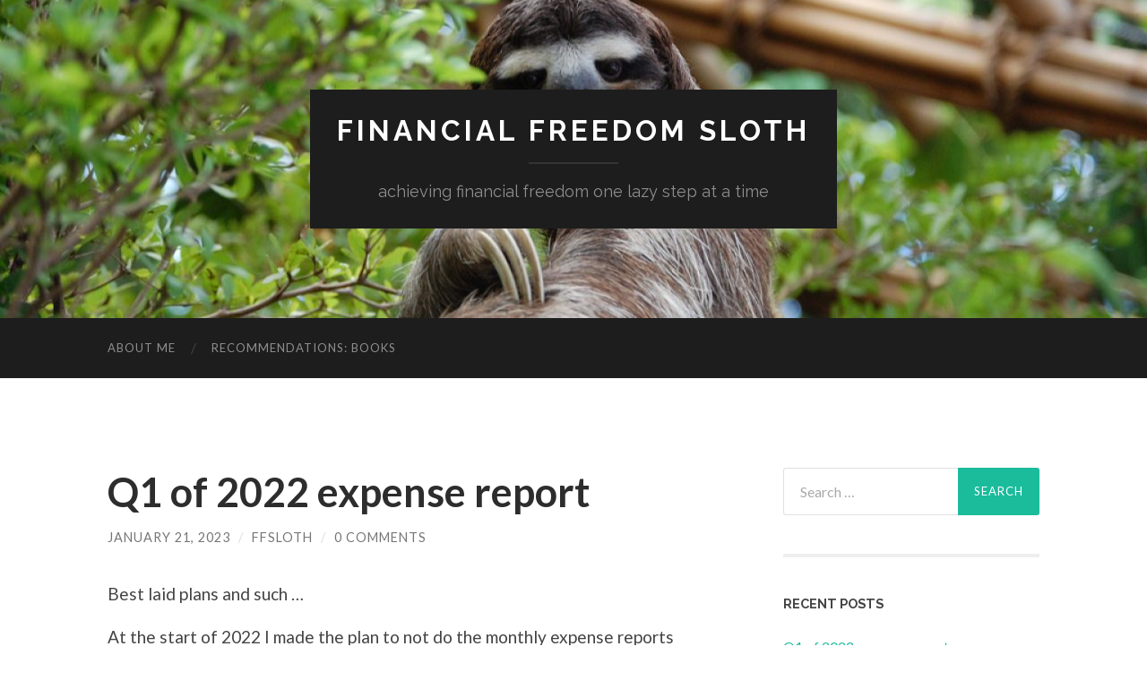

--- FILE ---
content_type: text/html; charset=UTF-8
request_url: https://financialfreedomsloth.com/
body_size: 33716
content:
<!DOCTYPE html>

<html lang="en-US">

	<head>

		<meta http-equiv="content-type" content="text/html" charset="UTF-8" />
		<meta name="viewport" content="width=device-width, initial-scale=1.0" >

		<link rel="profile" href="https://gmpg.org/xfn/11">

		<meta name='robots' content='index, follow, max-image-preview:large, max-snippet:-1, max-video-preview:-1' />

	<!-- This site is optimized with the Yoast SEO plugin v22.7 - https://yoast.com/wordpress/plugins/seo/ -->
	<title>Financial Freedom Sloth - achieving financial freedom one lazy step at a time</title>
	<meta name="description" content="personal finance FIRE blog financialy independed retire early frugal belgium" />
	<link rel="canonical" href="https://financialfreedomsloth.com/" />
	<link rel="next" href="https://financialfreedomsloth.com/page/2/" />
	<meta property="og:locale" content="en_US" />
	<meta property="og:type" content="website" />
	<meta property="og:title" content="Financial Freedom Sloth" />
	<meta property="og:description" content="personal finance FIRE blog financialy independed retire early frugal belgium" />
	<meta property="og:url" content="https://financialfreedomsloth.com/" />
	<meta property="og:site_name" content="Financial Freedom Sloth" />
	<meta name="twitter:card" content="summary_large_image" />
	<script type="application/ld+json" class="yoast-schema-graph">{"@context":"https://schema.org","@graph":[{"@type":"CollectionPage","@id":"https://financialfreedomsloth.com/","url":"https://financialfreedomsloth.com/","name":"Financial Freedom Sloth - achieving financial freedom one lazy step at a time","isPartOf":{"@id":"https://financialfreedomsloth.com/#website"},"about":{"@id":"https://financialfreedomsloth.com/#/schema/person/0356dff80025e3e594707df1a9e1155c"},"description":"personal finance FIRE blog financialy independed retire early frugal belgium","breadcrumb":{"@id":"https://financialfreedomsloth.com/#breadcrumb"},"inLanguage":"en-US"},{"@type":"BreadcrumbList","@id":"https://financialfreedomsloth.com/#breadcrumb","itemListElement":[{"@type":"ListItem","position":1,"name":"Home"}]},{"@type":"WebSite","@id":"https://financialfreedomsloth.com/#website","url":"https://financialfreedomsloth.com/","name":"Financial Freedom Sloth","description":"achieving financial freedom one lazy step at a time","publisher":{"@id":"https://financialfreedomsloth.com/#/schema/person/0356dff80025e3e594707df1a9e1155c"},"potentialAction":[{"@type":"SearchAction","target":{"@type":"EntryPoint","urlTemplate":"https://financialfreedomsloth.com/?s={search_term_string}"},"query-input":"required name=search_term_string"}],"inLanguage":"en-US"},{"@type":["Person","Organization"],"@id":"https://financialfreedomsloth.com/#/schema/person/0356dff80025e3e594707df1a9e1155c","name":"FFsloth","image":{"@type":"ImageObject","inLanguage":"en-US","@id":"https://financialfreedomsloth.com/#/schema/person/image/","url":"https://secure.gravatar.com/avatar/28f7be168b3b52a95af2839b297c640b?s=96&d=mm&r=g","contentUrl":"https://secure.gravatar.com/avatar/28f7be168b3b52a95af2839b297c640b?s=96&d=mm&r=g","caption":"FFsloth"},"logo":{"@id":"https://financialfreedomsloth.com/#/schema/person/image/"}}]}</script>
	<!-- / Yoast SEO plugin. -->


<link rel='dns-prefetch' href='//secure.gravatar.com' />
<link rel='dns-prefetch' href='//stats.wp.com' />
<link rel='dns-prefetch' href='//v0.wordpress.com' />
<link rel='dns-prefetch' href='//i0.wp.com' />
<link rel='dns-prefetch' href='//jetpack.wordpress.com' />
<link rel='dns-prefetch' href='//s0.wp.com' />
<link rel='dns-prefetch' href='//public-api.wordpress.com' />
<link rel='dns-prefetch' href='//0.gravatar.com' />
<link rel='dns-prefetch' href='//1.gravatar.com' />
<link rel='dns-prefetch' href='//2.gravatar.com' />
<link rel="alternate" type="application/rss+xml" title="Financial Freedom Sloth &raquo; Feed" href="https://financialfreedomsloth.com/feed/" />
<link rel="alternate" type="application/rss+xml" title="Financial Freedom Sloth &raquo; Comments Feed" href="https://financialfreedomsloth.com/comments/feed/" />
<script type="text/javascript">
/* <![CDATA[ */
window._wpemojiSettings = {"baseUrl":"https:\/\/s.w.org\/images\/core\/emoji\/15.0.3\/72x72\/","ext":".png","svgUrl":"https:\/\/s.w.org\/images\/core\/emoji\/15.0.3\/svg\/","svgExt":".svg","source":{"concatemoji":"https:\/\/financialfreedomsloth.com\/wp-includes\/js\/wp-emoji-release.min.js?ver=6.5.7"}};
/*! This file is auto-generated */
!function(i,n){var o,s,e;function c(e){try{var t={supportTests:e,timestamp:(new Date).valueOf()};sessionStorage.setItem(o,JSON.stringify(t))}catch(e){}}function p(e,t,n){e.clearRect(0,0,e.canvas.width,e.canvas.height),e.fillText(t,0,0);var t=new Uint32Array(e.getImageData(0,0,e.canvas.width,e.canvas.height).data),r=(e.clearRect(0,0,e.canvas.width,e.canvas.height),e.fillText(n,0,0),new Uint32Array(e.getImageData(0,0,e.canvas.width,e.canvas.height).data));return t.every(function(e,t){return e===r[t]})}function u(e,t,n){switch(t){case"flag":return n(e,"\ud83c\udff3\ufe0f\u200d\u26a7\ufe0f","\ud83c\udff3\ufe0f\u200b\u26a7\ufe0f")?!1:!n(e,"\ud83c\uddfa\ud83c\uddf3","\ud83c\uddfa\u200b\ud83c\uddf3")&&!n(e,"\ud83c\udff4\udb40\udc67\udb40\udc62\udb40\udc65\udb40\udc6e\udb40\udc67\udb40\udc7f","\ud83c\udff4\u200b\udb40\udc67\u200b\udb40\udc62\u200b\udb40\udc65\u200b\udb40\udc6e\u200b\udb40\udc67\u200b\udb40\udc7f");case"emoji":return!n(e,"\ud83d\udc26\u200d\u2b1b","\ud83d\udc26\u200b\u2b1b")}return!1}function f(e,t,n){var r="undefined"!=typeof WorkerGlobalScope&&self instanceof WorkerGlobalScope?new OffscreenCanvas(300,150):i.createElement("canvas"),a=r.getContext("2d",{willReadFrequently:!0}),o=(a.textBaseline="top",a.font="600 32px Arial",{});return e.forEach(function(e){o[e]=t(a,e,n)}),o}function t(e){var t=i.createElement("script");t.src=e,t.defer=!0,i.head.appendChild(t)}"undefined"!=typeof Promise&&(o="wpEmojiSettingsSupports",s=["flag","emoji"],n.supports={everything:!0,everythingExceptFlag:!0},e=new Promise(function(e){i.addEventListener("DOMContentLoaded",e,{once:!0})}),new Promise(function(t){var n=function(){try{var e=JSON.parse(sessionStorage.getItem(o));if("object"==typeof e&&"number"==typeof e.timestamp&&(new Date).valueOf()<e.timestamp+604800&&"object"==typeof e.supportTests)return e.supportTests}catch(e){}return null}();if(!n){if("undefined"!=typeof Worker&&"undefined"!=typeof OffscreenCanvas&&"undefined"!=typeof URL&&URL.createObjectURL&&"undefined"!=typeof Blob)try{var e="postMessage("+f.toString()+"("+[JSON.stringify(s),u.toString(),p.toString()].join(",")+"));",r=new Blob([e],{type:"text/javascript"}),a=new Worker(URL.createObjectURL(r),{name:"wpTestEmojiSupports"});return void(a.onmessage=function(e){c(n=e.data),a.terminate(),t(n)})}catch(e){}c(n=f(s,u,p))}t(n)}).then(function(e){for(var t in e)n.supports[t]=e[t],n.supports.everything=n.supports.everything&&n.supports[t],"flag"!==t&&(n.supports.everythingExceptFlag=n.supports.everythingExceptFlag&&n.supports[t]);n.supports.everythingExceptFlag=n.supports.everythingExceptFlag&&!n.supports.flag,n.DOMReady=!1,n.readyCallback=function(){n.DOMReady=!0}}).then(function(){return e}).then(function(){var e;n.supports.everything||(n.readyCallback(),(e=n.source||{}).concatemoji?t(e.concatemoji):e.wpemoji&&e.twemoji&&(t(e.twemoji),t(e.wpemoji)))}))}((window,document),window._wpemojiSettings);
/* ]]> */
</script>
<style id='wp-emoji-styles-inline-css' type='text/css'>

	img.wp-smiley, img.emoji {
		display: inline !important;
		border: none !important;
		box-shadow: none !important;
		height: 1em !important;
		width: 1em !important;
		margin: 0 0.07em !important;
		vertical-align: -0.1em !important;
		background: none !important;
		padding: 0 !important;
	}
</style>
<link rel='stylesheet' id='wp-block-library-css' href='https://financialfreedomsloth.com/wp-includes/css/dist/block-library/style.min.css?ver=6.5.7' type='text/css' media='all' />
<style id='wp-block-library-inline-css' type='text/css'>
.has-text-align-justify{text-align:justify;}
</style>
<link rel='stylesheet' id='mediaelement-css' href='https://financialfreedomsloth.com/wp-includes/js/mediaelement/mediaelementplayer-legacy.min.css?ver=4.2.17' type='text/css' media='all' />
<link rel='stylesheet' id='wp-mediaelement-css' href='https://financialfreedomsloth.com/wp-includes/js/mediaelement/wp-mediaelement.min.css?ver=6.5.7' type='text/css' media='all' />
<style id='jetpack-sharing-buttons-style-inline-css' type='text/css'>
.jetpack-sharing-buttons__services-list{display:flex;flex-direction:row;flex-wrap:wrap;gap:0;list-style-type:none;margin:5px;padding:0}.jetpack-sharing-buttons__services-list.has-small-icon-size{font-size:12px}.jetpack-sharing-buttons__services-list.has-normal-icon-size{font-size:16px}.jetpack-sharing-buttons__services-list.has-large-icon-size{font-size:24px}.jetpack-sharing-buttons__services-list.has-huge-icon-size{font-size:36px}@media print{.jetpack-sharing-buttons__services-list{display:none!important}}.editor-styles-wrapper .wp-block-jetpack-sharing-buttons{gap:0;padding-inline-start:0}ul.jetpack-sharing-buttons__services-list.has-background{padding:1.25em 2.375em}
</style>
<style id='classic-theme-styles-inline-css' type='text/css'>
/*! This file is auto-generated */
.wp-block-button__link{color:#fff;background-color:#32373c;border-radius:9999px;box-shadow:none;text-decoration:none;padding:calc(.667em + 2px) calc(1.333em + 2px);font-size:1.125em}.wp-block-file__button{background:#32373c;color:#fff;text-decoration:none}
</style>
<style id='global-styles-inline-css' type='text/css'>
body{--wp--preset--color--black: #000000;--wp--preset--color--cyan-bluish-gray: #abb8c3;--wp--preset--color--white: #fff;--wp--preset--color--pale-pink: #f78da7;--wp--preset--color--vivid-red: #cf2e2e;--wp--preset--color--luminous-vivid-orange: #ff6900;--wp--preset--color--luminous-vivid-amber: #fcb900;--wp--preset--color--light-green-cyan: #7bdcb5;--wp--preset--color--vivid-green-cyan: #00d084;--wp--preset--color--pale-cyan-blue: #8ed1fc;--wp--preset--color--vivid-cyan-blue: #0693e3;--wp--preset--color--vivid-purple: #9b51e0;--wp--preset--color--accent: #1abc9c;--wp--preset--color--dark-gray: #444;--wp--preset--color--medium-gray: #666;--wp--preset--color--light-gray: #888;--wp--preset--gradient--vivid-cyan-blue-to-vivid-purple: linear-gradient(135deg,rgba(6,147,227,1) 0%,rgb(155,81,224) 100%);--wp--preset--gradient--light-green-cyan-to-vivid-green-cyan: linear-gradient(135deg,rgb(122,220,180) 0%,rgb(0,208,130) 100%);--wp--preset--gradient--luminous-vivid-amber-to-luminous-vivid-orange: linear-gradient(135deg,rgba(252,185,0,1) 0%,rgba(255,105,0,1) 100%);--wp--preset--gradient--luminous-vivid-orange-to-vivid-red: linear-gradient(135deg,rgba(255,105,0,1) 0%,rgb(207,46,46) 100%);--wp--preset--gradient--very-light-gray-to-cyan-bluish-gray: linear-gradient(135deg,rgb(238,238,238) 0%,rgb(169,184,195) 100%);--wp--preset--gradient--cool-to-warm-spectrum: linear-gradient(135deg,rgb(74,234,220) 0%,rgb(151,120,209) 20%,rgb(207,42,186) 40%,rgb(238,44,130) 60%,rgb(251,105,98) 80%,rgb(254,248,76) 100%);--wp--preset--gradient--blush-light-purple: linear-gradient(135deg,rgb(255,206,236) 0%,rgb(152,150,240) 100%);--wp--preset--gradient--blush-bordeaux: linear-gradient(135deg,rgb(254,205,165) 0%,rgb(254,45,45) 50%,rgb(107,0,62) 100%);--wp--preset--gradient--luminous-dusk: linear-gradient(135deg,rgb(255,203,112) 0%,rgb(199,81,192) 50%,rgb(65,88,208) 100%);--wp--preset--gradient--pale-ocean: linear-gradient(135deg,rgb(255,245,203) 0%,rgb(182,227,212) 50%,rgb(51,167,181) 100%);--wp--preset--gradient--electric-grass: linear-gradient(135deg,rgb(202,248,128) 0%,rgb(113,206,126) 100%);--wp--preset--gradient--midnight: linear-gradient(135deg,rgb(2,3,129) 0%,rgb(40,116,252) 100%);--wp--preset--font-size--small: 16px;--wp--preset--font-size--medium: 20px;--wp--preset--font-size--large: 24px;--wp--preset--font-size--x-large: 42px;--wp--preset--font-size--regular: 19px;--wp--preset--font-size--larger: 32px;--wp--preset--spacing--20: 0.44rem;--wp--preset--spacing--30: 0.67rem;--wp--preset--spacing--40: 1rem;--wp--preset--spacing--50: 1.5rem;--wp--preset--spacing--60: 2.25rem;--wp--preset--spacing--70: 3.38rem;--wp--preset--spacing--80: 5.06rem;--wp--preset--shadow--natural: 6px 6px 9px rgba(0, 0, 0, 0.2);--wp--preset--shadow--deep: 12px 12px 50px rgba(0, 0, 0, 0.4);--wp--preset--shadow--sharp: 6px 6px 0px rgba(0, 0, 0, 0.2);--wp--preset--shadow--outlined: 6px 6px 0px -3px rgba(255, 255, 255, 1), 6px 6px rgba(0, 0, 0, 1);--wp--preset--shadow--crisp: 6px 6px 0px rgba(0, 0, 0, 1);}:where(.is-layout-flex){gap: 0.5em;}:where(.is-layout-grid){gap: 0.5em;}body .is-layout-flex{display: flex;}body .is-layout-flex{flex-wrap: wrap;align-items: center;}body .is-layout-flex > *{margin: 0;}body .is-layout-grid{display: grid;}body .is-layout-grid > *{margin: 0;}:where(.wp-block-columns.is-layout-flex){gap: 2em;}:where(.wp-block-columns.is-layout-grid){gap: 2em;}:where(.wp-block-post-template.is-layout-flex){gap: 1.25em;}:where(.wp-block-post-template.is-layout-grid){gap: 1.25em;}.has-black-color{color: var(--wp--preset--color--black) !important;}.has-cyan-bluish-gray-color{color: var(--wp--preset--color--cyan-bluish-gray) !important;}.has-white-color{color: var(--wp--preset--color--white) !important;}.has-pale-pink-color{color: var(--wp--preset--color--pale-pink) !important;}.has-vivid-red-color{color: var(--wp--preset--color--vivid-red) !important;}.has-luminous-vivid-orange-color{color: var(--wp--preset--color--luminous-vivid-orange) !important;}.has-luminous-vivid-amber-color{color: var(--wp--preset--color--luminous-vivid-amber) !important;}.has-light-green-cyan-color{color: var(--wp--preset--color--light-green-cyan) !important;}.has-vivid-green-cyan-color{color: var(--wp--preset--color--vivid-green-cyan) !important;}.has-pale-cyan-blue-color{color: var(--wp--preset--color--pale-cyan-blue) !important;}.has-vivid-cyan-blue-color{color: var(--wp--preset--color--vivid-cyan-blue) !important;}.has-vivid-purple-color{color: var(--wp--preset--color--vivid-purple) !important;}.has-black-background-color{background-color: var(--wp--preset--color--black) !important;}.has-cyan-bluish-gray-background-color{background-color: var(--wp--preset--color--cyan-bluish-gray) !important;}.has-white-background-color{background-color: var(--wp--preset--color--white) !important;}.has-pale-pink-background-color{background-color: var(--wp--preset--color--pale-pink) !important;}.has-vivid-red-background-color{background-color: var(--wp--preset--color--vivid-red) !important;}.has-luminous-vivid-orange-background-color{background-color: var(--wp--preset--color--luminous-vivid-orange) !important;}.has-luminous-vivid-amber-background-color{background-color: var(--wp--preset--color--luminous-vivid-amber) !important;}.has-light-green-cyan-background-color{background-color: var(--wp--preset--color--light-green-cyan) !important;}.has-vivid-green-cyan-background-color{background-color: var(--wp--preset--color--vivid-green-cyan) !important;}.has-pale-cyan-blue-background-color{background-color: var(--wp--preset--color--pale-cyan-blue) !important;}.has-vivid-cyan-blue-background-color{background-color: var(--wp--preset--color--vivid-cyan-blue) !important;}.has-vivid-purple-background-color{background-color: var(--wp--preset--color--vivid-purple) !important;}.has-black-border-color{border-color: var(--wp--preset--color--black) !important;}.has-cyan-bluish-gray-border-color{border-color: var(--wp--preset--color--cyan-bluish-gray) !important;}.has-white-border-color{border-color: var(--wp--preset--color--white) !important;}.has-pale-pink-border-color{border-color: var(--wp--preset--color--pale-pink) !important;}.has-vivid-red-border-color{border-color: var(--wp--preset--color--vivid-red) !important;}.has-luminous-vivid-orange-border-color{border-color: var(--wp--preset--color--luminous-vivid-orange) !important;}.has-luminous-vivid-amber-border-color{border-color: var(--wp--preset--color--luminous-vivid-amber) !important;}.has-light-green-cyan-border-color{border-color: var(--wp--preset--color--light-green-cyan) !important;}.has-vivid-green-cyan-border-color{border-color: var(--wp--preset--color--vivid-green-cyan) !important;}.has-pale-cyan-blue-border-color{border-color: var(--wp--preset--color--pale-cyan-blue) !important;}.has-vivid-cyan-blue-border-color{border-color: var(--wp--preset--color--vivid-cyan-blue) !important;}.has-vivid-purple-border-color{border-color: var(--wp--preset--color--vivid-purple) !important;}.has-vivid-cyan-blue-to-vivid-purple-gradient-background{background: var(--wp--preset--gradient--vivid-cyan-blue-to-vivid-purple) !important;}.has-light-green-cyan-to-vivid-green-cyan-gradient-background{background: var(--wp--preset--gradient--light-green-cyan-to-vivid-green-cyan) !important;}.has-luminous-vivid-amber-to-luminous-vivid-orange-gradient-background{background: var(--wp--preset--gradient--luminous-vivid-amber-to-luminous-vivid-orange) !important;}.has-luminous-vivid-orange-to-vivid-red-gradient-background{background: var(--wp--preset--gradient--luminous-vivid-orange-to-vivid-red) !important;}.has-very-light-gray-to-cyan-bluish-gray-gradient-background{background: var(--wp--preset--gradient--very-light-gray-to-cyan-bluish-gray) !important;}.has-cool-to-warm-spectrum-gradient-background{background: var(--wp--preset--gradient--cool-to-warm-spectrum) !important;}.has-blush-light-purple-gradient-background{background: var(--wp--preset--gradient--blush-light-purple) !important;}.has-blush-bordeaux-gradient-background{background: var(--wp--preset--gradient--blush-bordeaux) !important;}.has-luminous-dusk-gradient-background{background: var(--wp--preset--gradient--luminous-dusk) !important;}.has-pale-ocean-gradient-background{background: var(--wp--preset--gradient--pale-ocean) !important;}.has-electric-grass-gradient-background{background: var(--wp--preset--gradient--electric-grass) !important;}.has-midnight-gradient-background{background: var(--wp--preset--gradient--midnight) !important;}.has-small-font-size{font-size: var(--wp--preset--font-size--small) !important;}.has-medium-font-size{font-size: var(--wp--preset--font-size--medium) !important;}.has-large-font-size{font-size: var(--wp--preset--font-size--large) !important;}.has-x-large-font-size{font-size: var(--wp--preset--font-size--x-large) !important;}
.wp-block-navigation a:where(:not(.wp-element-button)){color: inherit;}
:where(.wp-block-post-template.is-layout-flex){gap: 1.25em;}:where(.wp-block-post-template.is-layout-grid){gap: 1.25em;}
:where(.wp-block-columns.is-layout-flex){gap: 2em;}:where(.wp-block-columns.is-layout-grid){gap: 2em;}
.wp-block-pullquote{font-size: 1.5em;line-height: 1.6;}
</style>
<link rel='stylesheet' id='jetpack_css-css' href='https://financialfreedomsloth.com/wp-content/plugins/jetpack/css/jetpack.css?ver=13.4.4' type='text/css' media='all' />
<link rel='stylesheet' id='hemingway_googleFonts-css' href='//fonts.googleapis.com/css?family=Lato%3A400%2C700%2C400italic%2C700italic%7CRaleway%3A400%2C700' type='text/css' media='all' />
<link rel='stylesheet' id='hemingway_style-css' href='https://financialfreedomsloth.com/wp-content/themes/hemingway/style.css?ver=2.1.3' type='text/css' media='all' />
<script type="text/javascript" src="https://financialfreedomsloth.com/wp-includes/js/jquery/jquery.min.js?ver=3.7.1" id="jquery-core-js"></script>
<script type="text/javascript" src="https://financialfreedomsloth.com/wp-includes/js/jquery/jquery-migrate.min.js?ver=3.4.1" id="jquery-migrate-js"></script>
<link rel="https://api.w.org/" href="https://financialfreedomsloth.com/wp-json/" /><link rel="EditURI" type="application/rsd+xml" title="RSD" href="https://financialfreedomsloth.com/xmlrpc.php?rsd" />
<meta name="generator" content="WordPress 6.5.7" />
<link rel='shortlink' href='https://wp.me/8ej8l' />
<style>[class*=" icon-oc-"],[class^=icon-oc-]{speak:none;font-style:normal;font-weight:400;font-variant:normal;text-transform:none;line-height:1;-webkit-font-smoothing:antialiased;-moz-osx-font-smoothing:grayscale}.icon-oc-one-com-white-32px-fill:before{content:"901"}.icon-oc-one-com:before{content:"900"}#one-com-icon,.toplevel_page_onecom-wp .wp-menu-image{speak:none;display:flex;align-items:center;justify-content:center;text-transform:none;line-height:1;-webkit-font-smoothing:antialiased;-moz-osx-font-smoothing:grayscale}.onecom-wp-admin-bar-item>a,.toplevel_page_onecom-wp>.wp-menu-name{font-size:16px;font-weight:400;line-height:1}.toplevel_page_onecom-wp>.wp-menu-name img{width:69px;height:9px;}.wp-submenu-wrap.wp-submenu>.wp-submenu-head>img{width:88px;height:auto}.onecom-wp-admin-bar-item>a img{height:7px!important}.onecom-wp-admin-bar-item>a img,.toplevel_page_onecom-wp>.wp-menu-name img{opacity:.8}.onecom-wp-admin-bar-item.hover>a img,.toplevel_page_onecom-wp.wp-has-current-submenu>.wp-menu-name img,li.opensub>a.toplevel_page_onecom-wp>.wp-menu-name img{opacity:1}#one-com-icon:before,.onecom-wp-admin-bar-item>a:before,.toplevel_page_onecom-wp>.wp-menu-image:before{content:'';position:static!important;background-color:rgba(240,245,250,.4);border-radius:102px;width:18px;height:18px;padding:0!important}.onecom-wp-admin-bar-item>a:before{width:14px;height:14px}.onecom-wp-admin-bar-item.hover>a:before,.toplevel_page_onecom-wp.opensub>a>.wp-menu-image:before,.toplevel_page_onecom-wp.wp-has-current-submenu>.wp-menu-image:before{background-color:#76b82a}.onecom-wp-admin-bar-item>a{display:inline-flex!important;align-items:center;justify-content:center}#one-com-logo-wrapper{font-size:4em}#one-com-icon{vertical-align:middle}.imagify-welcome{display:none !important;}</style>	<style>img#wpstats{display:none}</style>
				<script>
			( function() {
				window.onpageshow = function( event ) {
					// Defined window.wpforms means that a form exists on a page.
					// If so and back/forward button has been clicked,
					// force reload a page to prevent the submit button state stuck.
					if ( typeof window.wpforms !== 'undefined' && event.persisted ) {
						window.location.reload();
					}
				};
			}() );
		</script>
		<style type="text/css">.recentcomments a{display:inline !important;padding:0 !important;margin:0 !important;}</style>
	</head>
	
	<body data-rsssl=1 class="home blog">

		
		<a class="skip-link button" href="#site-content">Skip to the content</a>
	
		<div class="big-wrapper">
	
			<div class="header-cover section bg-dark-light no-padding">

						
				<div class="header section" style="background-image: url( https://financialfreedomsloth.com/wp-content/uploads/2016/12/cropped-3433299832_57b93cf29d_b-1.jpg );">
							
					<div class="header-inner section-inner">
					
											
							<div class="blog-info">
							
																	<h1 class="blog-title">
										<a href="https://financialfreedomsloth.com" rel="home">Financial Freedom Sloth</a>
									</h1>
																
																	<p class="blog-description">achieving financial freedom one lazy step at a time</p>
															
							</div><!-- .blog-info -->
							
															
					</div><!-- .header-inner -->
								
				</div><!-- .header -->
			
			</div><!-- .bg-dark -->
			
			<div class="navigation section no-padding bg-dark">
			
				<div class="navigation-inner section-inner group">
				
					<div class="toggle-container section-inner hidden">
			
						<button type="button" class="nav-toggle toggle">
							<div class="bar"></div>
							<div class="bar"></div>
							<div class="bar"></div>
							<span class="screen-reader-text">Toggle mobile menu</span>
						</button>
						
						<button type="button" class="search-toggle toggle">
							<div class="metal"></div>
							<div class="glass"></div>
							<div class="handle"></div>
							<span class="screen-reader-text">Toggle search field</span>
						</button>
											
					</div><!-- .toggle-container -->
					
					<div class="blog-search hidden">
						<form role="search" method="get" class="search-form" action="https://financialfreedomsloth.com/">
				<label>
					<span class="screen-reader-text">Search for:</span>
					<input type="search" class="search-field" placeholder="Search &hellip;" value="" name="s" />
				</label>
				<input type="submit" class="search-submit" value="Search" />
			</form>					</div><!-- .blog-search -->
				
					<ul class="blog-menu">
						<li class="page_item page-item-14"><a href="https://financialfreedomsloth.com/about-me/">About me</a></li>
<li class="page_item page-item-110"><a href="https://financialfreedomsloth.com/recommendations-books/">recommendations: books</a></li>
					 </ul><!-- .blog-menu -->
					 
					 <ul class="mobile-menu">
					
						<li class="page_item page-item-14"><a href="https://financialfreedomsloth.com/about-me/">About me</a></li>
<li class="page_item page-item-110"><a href="https://financialfreedomsloth.com/recommendations-books/">recommendations: books</a></li>
						
					 </ul><!-- .mobile-menu -->
				 
				</div><!-- .navigation-inner -->
				
			</div><!-- .navigation -->
<main class="wrapper section-inner group" id="site-content">

	<div class="content left">
		
		<div class="posts">

			<article id="post-1044" class="post-1044 post type-post status-publish format-standard hentry category-monthly-expense-report post-preview">

	<div class="post-header">

		
					
				<h2 class="post-title entry-title">
											<a href="https://financialfreedomsloth.com/2023/01/21/q1-of-2022-expense-report/" rel="bookmark">Q1 of 2022 expense report</a>
									</h2>

							
			<div class="post-meta">
			
				<span class="post-date"><a href="https://financialfreedomsloth.com/2023/01/21/q1-of-2022-expense-report/">January 21, 2023</a></span>
				
				<span class="date-sep"> / </span>
					
				<span class="post-author"><a href="https://financialfreedomsloth.com/author/finan112_wp/" title="Posts by FFsloth" rel="author">FFsloth</a></span>

				
					<span class="date-sep"> / </span>
				
					<a href="https://financialfreedomsloth.com/2023/01/21/q1-of-2022-expense-report/#respond"><span class="comment">0 Comments</span></a>
								
														
			</div><!-- .post-meta -->

					
	</div><!-- .post-header -->
																					
	<div class="post-content entry-content">
	
		
<p>Best laid plans and such …</p>



<p>At the start of 2022 I made the plan to not do the monthly expense reports because, well they are boring. The idea was to do a quarterly update and so free up time (and energy) to do some more, interesting posts. It’s safe to say we all know how that went …</p>



<p>Sure I have some excuses (like my back going kaput) but the main reason is I was and still am a bit burned out on the whole idea of FIRE. At 48 years old now, the RE part isn’t going to happen. And I also knew 2022 wasn’t going to be a frugal year for me. So writing a FIRE blog, well it kinda feels a bit fake you know? To be honest, I am still struggling with that but some people are kind enough to worry about my well being since my last post was in the middle of some serious back issues. So to put everybody’s mind at ease (and perhaps also because I do not like to abandon something half finished) I’ll give a catch up. We’ll see after that if I continu this blog or respawn at a place more aligned with where I am now in my life.</p>



<p>So let’s get some expense reports out of the way!</p>



<figure class="wp-block-table is-style-stripes"><table><tbody><tr><td></td><td>January</td><td>February</td><td>March</td></tr><tr><td>Income</td><td>3 843,42</td><td>2 296,00</td><td>2 307,00</td></tr><tr><td>Expenses</td><td>1 460,75</td><td>1 526,67</td><td>2 772,33</td></tr><tr><td>Savings</td><td>2 382,67</td><td>769,33</td><td>&#8211; 465,33</td></tr><tr><td>Savings rate</td><td>61,99%</td><td>33,51%</td><td>-20,17%</td></tr></tbody></table></figure>



<h3 class="wp-block-heading">Income Q1 2022</h3>



<p>Not a lot needs to be said here. It’s basically my income from work and a few new year gifts.</p>



<h3 class="wp-block-heading">Expenses Q1 of 2023</h3>



<p>Expenses are also the usual for the most part: mortgage, food, filling up the tank of my Vespa .,,</p>



<p>A few noticable expenses:</p>



<p><strong>220 euro for kettlebells</strong>. I bought 2 x 20 kg kettlebells. One for home and one for work so I wouldn’t need to lug 20 kgs back and forth to work. I used it for about a month, then ruined my back and now I am too afraid to use it again in fear of ruining my back once more!</p>


<div class="wp-block-image">
<figure class="aligncenter size-large"><img fetchpriority="high" decoding="async" width="676" height="507" data-attachment-id="1048" data-permalink="https://financialfreedomsloth.com/2023/01/21/q1-of-2022-expense-report/img_20221109_131938/" data-orig-file="https://i0.wp.com/financialfreedomsloth.com/wp-content/uploads/2023/01/IMG_20221109_131938.jpg?fit=1211%2C908&amp;ssl=1" data-orig-size="1211,908" data-comments-opened="1" data-image-meta="{&quot;aperture&quot;:&quot;0&quot;,&quot;credit&quot;:&quot;&quot;,&quot;camera&quot;:&quot;&quot;,&quot;caption&quot;:&quot;&quot;,&quot;created_timestamp&quot;:&quot;0&quot;,&quot;copyright&quot;:&quot;&quot;,&quot;focal_length&quot;:&quot;0&quot;,&quot;iso&quot;:&quot;0&quot;,&quot;shutter_speed&quot;:&quot;0&quot;,&quot;title&quot;:&quot;&quot;,&quot;orientation&quot;:&quot;0&quot;}" data-image-title="IMG_20221109_131938" data-image-description="" data-image-caption="" data-medium-file="https://i0.wp.com/financialfreedomsloth.com/wp-content/uploads/2023/01/IMG_20221109_131938.jpg?fit=300%2C225&amp;ssl=1" data-large-file="https://i0.wp.com/financialfreedomsloth.com/wp-content/uploads/2023/01/IMG_20221109_131938.jpg?fit=676%2C507&amp;ssl=1" src="https://i0.wp.com/financialfreedomsloth.com/wp-content/uploads/2023/01/IMG_20221109_131938.jpg?resize=676%2C507&#038;ssl=1" alt="" class="wp-image-1048" srcset="https://i0.wp.com/financialfreedomsloth.com/wp-content/uploads/2023/01/IMG_20221109_131938.jpg?resize=1024%2C768&amp;ssl=1 1024w, https://i0.wp.com/financialfreedomsloth.com/wp-content/uploads/2023/01/IMG_20221109_131938.jpg?resize=300%2C225&amp;ssl=1 300w, https://i0.wp.com/financialfreedomsloth.com/wp-content/uploads/2023/01/IMG_20221109_131938.jpg?resize=768%2C576&amp;ssl=1 768w, https://i0.wp.com/financialfreedomsloth.com/wp-content/uploads/2023/01/IMG_20221109_131938.jpg?resize=676%2C507&amp;ssl=1 676w, https://i0.wp.com/financialfreedomsloth.com/wp-content/uploads/2023/01/IMG_20221109_131938.jpg?w=1211&amp;ssl=1 1211w" sizes="(max-width: 676px) 100vw, 676px" data-recalc-dims="1" /></figure></div>


<p>I gave<strong> 100 euro to an animal rescue</strong> (<a href="https://forrestandfriends.be/">https://forrestandfriends.be/</a>) since we adopted a pig for them. They actually charge less for it as pigs are difficult to place but I like what they do so included a gift. Q1 of 2022 was tough with a pet pig we had for 10+ years dying and also one of the kittens we adopted suddenly dying. For the moment both my wife and I are still lucky to have our parents but we do realize we are now at the age where funerals might be more frequent than marriages.</p>


<div class="wp-block-image">
<figure class="aligncenter size-large"><img decoding="async" width="676" height="901" data-attachment-id="1046" data-permalink="https://financialfreedomsloth.com/2023/01/21/q1-of-2022-expense-report/img_20150921_154654/" data-orig-file="https://i0.wp.com/financialfreedomsloth.com/wp-content/uploads/2023/01/IMG_20150921_154654-scaled.jpg?fit=1920%2C2560&amp;ssl=1" data-orig-size="1920,2560" data-comments-opened="1" data-image-meta="{&quot;aperture&quot;:&quot;2&quot;,&quot;credit&quot;:&quot;&quot;,&quot;camera&quot;:&quot;&quot;,&quot;caption&quot;:&quot;&quot;,&quot;created_timestamp&quot;:&quot;1039348800&quot;,&quot;copyright&quot;:&quot;&quot;,&quot;focal_length&quot;:&quot;3.79&quot;,&quot;iso&quot;:&quot;100&quot;,&quot;shutter_speed&quot;:&quot;0.0083&quot;,&quot;title&quot;:&quot;&quot;,&quot;orientation&quot;:&quot;1&quot;}" data-image-title="IMG_20150921_154654" data-image-description="" data-image-caption="" data-medium-file="https://i0.wp.com/financialfreedomsloth.com/wp-content/uploads/2023/01/IMG_20150921_154654-scaled.jpg?fit=225%2C300&amp;ssl=1" data-large-file="https://i0.wp.com/financialfreedomsloth.com/wp-content/uploads/2023/01/IMG_20150921_154654-scaled.jpg?fit=676%2C901&amp;ssl=1" src="https://i0.wp.com/financialfreedomsloth.com/wp-content/uploads/2023/01/IMG_20150921_154654.jpg?resize=676%2C901&#038;ssl=1" alt="" class="wp-image-1046" srcset="https://i0.wp.com/financialfreedomsloth.com/wp-content/uploads/2023/01/IMG_20150921_154654-scaled.jpg?resize=768%2C1024&amp;ssl=1 768w, https://i0.wp.com/financialfreedomsloth.com/wp-content/uploads/2023/01/IMG_20150921_154654-scaled.jpg?resize=225%2C300&amp;ssl=1 225w, https://i0.wp.com/financialfreedomsloth.com/wp-content/uploads/2023/01/IMG_20150921_154654-scaled.jpg?resize=1152%2C1536&amp;ssl=1 1152w, https://i0.wp.com/financialfreedomsloth.com/wp-content/uploads/2023/01/IMG_20150921_154654-scaled.jpg?resize=1536%2C2048&amp;ssl=1 1536w, https://i0.wp.com/financialfreedomsloth.com/wp-content/uploads/2023/01/IMG_20150921_154654-scaled.jpg?resize=676%2C901&amp;ssl=1 676w, https://i0.wp.com/financialfreedomsloth.com/wp-content/uploads/2023/01/IMG_20150921_154654-scaled.jpg?w=1920&amp;ssl=1 1920w, https://i0.wp.com/financialfreedomsloth.com/wp-content/uploads/2023/01/IMG_20150921_154654-scaled.jpg?w=1352&amp;ssl=1 1352w" sizes="(max-width: 676px) 100vw, 676px" data-recalc-dims="1" /></figure></div>


<p>Speaking of marriages, the reason for the negative savings rate in March was due to me needing to make some early payments for our marriage! Planned in June of 2020 and then having Covid show up. Not wanting any restrictions for our wedding (screw me having wedding photo’s with people all masked up!) in 2022 we could finally go for it! I’ll go into more details in the Q2 post but let’s just say I am glad we waited as the party is still described as the best wedding party ever by most guests. Off course, the two year lull might have something to do with that. As most of our guests were more than ready to party hard after two years of on and off lockdowns&#8230;</p>



<p>An advance for the<strong> honeymoon (Denmark) of 755 euro</strong> and an advance for the <strong>wedding rings of 400</strong> euro pushed me into negative territory in March. But money well spend.</p>
							
	</div><!-- .post-content -->
				
	
</article><!-- .post --><article id="post-1034" class="post-1034 post type-post status-publish format-standard hentry category-health tag-back-problems post-preview">

	<div class="post-header">

		
					
				<h2 class="post-title entry-title">
											<a href="https://financialfreedomsloth.com/2022/04/25/the-health-report-april-2/" rel="bookmark">The health report – April</a>
									</h2>

							
			<div class="post-meta">
			
				<span class="post-date"><a href="https://financialfreedomsloth.com/2022/04/25/the-health-report-april-2/">April 25, 2022</a></span>
				
				<span class="date-sep"> / </span>
					
				<span class="post-author"><a href="https://financialfreedomsloth.com/author/finan112_wp/" title="Posts by FFsloth" rel="author">FFsloth</a></span>

				
					<span class="date-sep"> / </span>
				
					<a href="https://financialfreedomsloth.com/2022/04/25/the-health-report-april-2/#comments">6 Comments</a>
								
														
			</div><!-- .post-meta -->

					
	</div><!-- .post-header -->
																					
	<div class="post-content entry-content">
	
		
<p>This is going to be a very short report for the same raison I am a bit late writing this post.</p>



<p>And that reason is that I screwed up my back.</p>



<p>I have only myself to blame. I know I have a weak back (left side, L4 to L5 to be very precise about it). And my back was already acting up a couple of weeks. I should have taken action then by doing specific back exercises and perhaps even stopping my fitness exercises.</p>



<p>But I soldiered on.</p>



<p>On saturday 2 april I even trimmed our hedge which really made my back worse. This was followed by me spending Sunday 03 April sitting in the car or on bad chairs while visiting family and friends all over Flanders. The combination of those two days made a manageable back issue into an unmanageable one.</p>



<p>To put it bluntly: my back was fucked up.</p>



<p>Even the simple fact of getting up from the couch was very painful. So doctors have been visited, pain medication taken and a physiotherapist visited twice weekly.</p>



<p>But even now is sitting in an office chair painful.</p>



<p>Fitness exercises, greasing the groove or rowing all came to a dead stop that weekend. Mentally I am very, very worried that I will not resume my exercise regime even when my back is fixed. Because this has been the pattern in my past. I am reminding myself that I now have a whole new mindset about exercises.</p>



<p>I also decided to not let these rest weeks be a complete waste a redoubled my efforts on eating healthy. This was helped by a week of double painkillers. Tranadol combined with Diazepam really take away your hunger!</p>



<p>I had to remind myself to regulary drink my proteine shakes because muscle loss is definitely happening! I just hope I am also losing fat! At the moment I stand at 105,5 kg.</p>



<p>Thursday I am visiting my dietician and with her I hope to fine tune my food intake to limit the muscle loss but still get below the <strong>105k</strong>g while I can not exercise. Once I am able again to do all my exercises I will hope to rebuild the muscle mass as quickly as possible.</p>
							
	</div><!-- .post-content -->
				
	
</article><!-- .post --><article id="post-1027" class="post-1027 post type-post status-publish format-standard hentry category-health tag-crunches tag-fitness tag-kettlebell-swings tag-rowing post-preview">

	<div class="post-header">

		
					
				<h2 class="post-title entry-title">
											<a href="https://financialfreedomsloth.com/2022/03/20/the-health-report-march-2/" rel="bookmark">The health report – March</a>
									</h2>

							
			<div class="post-meta">
			
				<span class="post-date"><a href="https://financialfreedomsloth.com/2022/03/20/the-health-report-march-2/">March 20, 2022</a></span>
				
				<span class="date-sep"> / </span>
					
				<span class="post-author"><a href="https://financialfreedomsloth.com/author/finan112_wp/" title="Posts by FFsloth" rel="author">FFsloth</a></span>

				
					<span class="date-sep"> / </span>
				
					<a href="https://financialfreedomsloth.com/2022/03/20/the-health-report-march-2/#respond"><span class="comment">0 Comments</span></a>
								
														
			</div><!-- .post-meta -->

					
	</div><!-- .post-header -->
																					
	<div class="post-content entry-content">
	
		
<p>Sigh, I have been jojo-ing between 109 and 110 kg on the weight front. This morning I clocked in at <strong>110.1 kg</strong>. While it isn’t really bad it’s also not very good.<br>I kind of lost focus a little bit, mentally I was a bit down and the kettlebell exercises are still pretty fucking brutal on my body. Finding a new equilibrium on what I need to eat to keep up with the demands the kettlebell swings place on my body is ongoing. I’ll explain in more detail below.</p>



<h3 class="wp-block-heading">Fitness</h3>



<p>Again, I didn’t miss any sessions. I like what I do and acutally look forward to lifting weights.</p>



<div class="wp-block-image"><figure class="aligncenter size-full"><img decoding="async" width="676" height="310" data-attachment-id="1028" data-permalink="https://financialfreedomsloth.com/2022/03/20/the-health-report-march-2/weights-2/" data-orig-file="https://i0.wp.com/financialfreedomsloth.com/wp-content/uploads/2022/03/weights.jpg?fit=797%2C365&amp;ssl=1" data-orig-size="797,365" data-comments-opened="1" data-image-meta="{&quot;aperture&quot;:&quot;0&quot;,&quot;credit&quot;:&quot;cobbaut&quot;,&quot;camera&quot;:&quot;&quot;,&quot;caption&quot;:&quot;&quot;,&quot;created_timestamp&quot;:&quot;1647783937&quot;,&quot;copyright&quot;:&quot;&quot;,&quot;focal_length&quot;:&quot;0&quot;,&quot;iso&quot;:&quot;0&quot;,&quot;shutter_speed&quot;:&quot;0&quot;,&quot;title&quot;:&quot;&quot;,&quot;orientation&quot;:&quot;0&quot;}" data-image-title="weights" data-image-description="" data-image-caption="" data-medium-file="https://i0.wp.com/financialfreedomsloth.com/wp-content/uploads/2022/03/weights.jpg?fit=300%2C137&amp;ssl=1" data-large-file="https://i0.wp.com/financialfreedomsloth.com/wp-content/uploads/2022/03/weights.jpg?fit=676%2C310&amp;ssl=1" src="https://i0.wp.com/financialfreedomsloth.com/wp-content/uploads/2022/03/weights.jpg?resize=676%2C310&#038;ssl=1" alt="" class="wp-image-1028" srcset="https://i0.wp.com/financialfreedomsloth.com/wp-content/uploads/2022/03/weights.jpg?w=797&amp;ssl=1 797w, https://i0.wp.com/financialfreedomsloth.com/wp-content/uploads/2022/03/weights.jpg?resize=300%2C137&amp;ssl=1 300w, https://i0.wp.com/financialfreedomsloth.com/wp-content/uploads/2022/03/weights.jpg?resize=768%2C352&amp;ssl=1 768w, https://i0.wp.com/financialfreedomsloth.com/wp-content/uploads/2022/03/weights.jpg?resize=676%2C310&amp;ssl=1 676w" sizes="(max-width: 676px) 100vw, 676px" data-recalc-dims="1" /></figure></div>



<p>You can ignore the two lower bars, that&#8217;s a logging mishap where one session of exercising wasn&#8217;t logged. A bit annoying that you can&#8217;t correct this. Basically i plateaud at <strong>30 180 kg.</strong> Yes I cracked my own goal of 30K!!</p>



<p>The logging mishap does mean that my total numbers aren&#8217;t a 100% correct anymore but I am not sweatting about those. They are pretty impressive even if I do say so myself 😉</p>



<figure class="wp-block-image size-full"><img loading="lazy" decoding="async" width="676" height="251" data-attachment-id="1029" data-permalink="https://financialfreedomsloth.com/2022/03/20/the-health-report-march-2/total-5/" data-orig-file="https://i0.wp.com/financialfreedomsloth.com/wp-content/uploads/2022/03/total.jpg?fit=788%2C293&amp;ssl=1" data-orig-size="788,293" data-comments-opened="1" data-image-meta="{&quot;aperture&quot;:&quot;0&quot;,&quot;credit&quot;:&quot;cobbaut&quot;,&quot;camera&quot;:&quot;&quot;,&quot;caption&quot;:&quot;&quot;,&quot;created_timestamp&quot;:&quot;1647784451&quot;,&quot;copyright&quot;:&quot;&quot;,&quot;focal_length&quot;:&quot;0&quot;,&quot;iso&quot;:&quot;0&quot;,&quot;shutter_speed&quot;:&quot;0&quot;,&quot;title&quot;:&quot;&quot;,&quot;orientation&quot;:&quot;0&quot;}" data-image-title="total" data-image-description="" data-image-caption="" data-medium-file="https://i0.wp.com/financialfreedomsloth.com/wp-content/uploads/2022/03/total.jpg?fit=300%2C112&amp;ssl=1" data-large-file="https://i0.wp.com/financialfreedomsloth.com/wp-content/uploads/2022/03/total.jpg?fit=676%2C251&amp;ssl=1" src="https://i0.wp.com/financialfreedomsloth.com/wp-content/uploads/2022/03/total.jpg?resize=676%2C251&#038;ssl=1" alt="" class="wp-image-1029" srcset="https://i0.wp.com/financialfreedomsloth.com/wp-content/uploads/2022/03/total.jpg?w=788&amp;ssl=1 788w, https://i0.wp.com/financialfreedomsloth.com/wp-content/uploads/2022/03/total.jpg?resize=300%2C112&amp;ssl=1 300w, https://i0.wp.com/financialfreedomsloth.com/wp-content/uploads/2022/03/total.jpg?resize=768%2C286&amp;ssl=1 768w, https://i0.wp.com/financialfreedomsloth.com/wp-content/uploads/2022/03/total.jpg?resize=676%2C251&amp;ssl=1 676w" sizes="(max-width: 676px) 100vw, 676px" data-recalc-dims="1" /></figure>



<p>Staying on a plateau was intentional because of my transition to a 20 kg kettlebell in my greasing the groove routine,</p>



<h3 class="wp-block-heading">Greasing the groove</h3>



<p>Greasing the groove was brutal! Last month I started at 10 reps with a 20 kg weight and my focus was on getting those reps up higher,</p>



<p>At the moment I am at <strong>16 reps</strong> and hell was that increase brutal. Off course a 6 reps increase does mean 120 kg extra lifted, 8 times a day for 6 days a week. That’s a 5 760 kg increase. It was a bit much! I think my frugal habits came and bit me in the ass here. I went from 10 kg to 20 kg in one go to save money because kettlebells are expensive and I knew if I bought a 16 kg one I would need to buy a 20 kg one a few months later. I should have bought the 16 kg kettlebell and made the transition to that one.</p>



<p>The big jump in weight got me somewhat out of balance. And this on several areas. Food wise it had me getting the energy out of bad food. It also made me pretty tired, which didn’t help with the somber mood I was in. I did realise what was happening so I was a bit less disciplined and did miss a few repetitions. Like this week I only did them for 5 days and last week I had a few days with only 5 reps and not the normal 8. The reason was life getting in the way (like a Saturday of lots of yard work I didn’t want to interrupt every hour to go do my exercices). But normally I would make up for the missed reps late in the evening or on Sunday. Recognising my body needed a bit more rest I didn’t do it this time. I think I made the right call here.</p>



<p>By het way, my record keeping of my greasing the groove rpetitions is just on a scrap of paper I throw away when its full.</p>



<div class="wp-block-image"><figure class="aligncenter size-large"><img loading="lazy" decoding="async" width="676" height="901" data-attachment-id="1031" data-permalink="https://financialfreedomsloth.com/2022/03/20/the-health-report-march-2/img_20220320_135544-1/" data-orig-file="https://i0.wp.com/financialfreedomsloth.com/wp-content/uploads/2022/03/IMG_20220320_135544-1-scaled.jpg?fit=1920%2C2560&amp;ssl=1" data-orig-size="1920,2560" data-comments-opened="1" data-image-meta="{&quot;aperture&quot;:&quot;1.75&quot;,&quot;credit&quot;:&quot;&quot;,&quot;camera&quot;:&quot;Mi 9T&quot;,&quot;caption&quot;:&quot;&quot;,&quot;created_timestamp&quot;:&quot;1647784547&quot;,&quot;copyright&quot;:&quot;&quot;,&quot;focal_length&quot;:&quot;4.77&quot;,&quot;iso&quot;:&quot;977&quot;,&quot;shutter_speed&quot;:&quot;0.03030303030303&quot;,&quot;title&quot;:&quot;&quot;,&quot;orientation&quot;:&quot;1&quot;}" data-image-title="IMG_20220320_135544-1" data-image-description="" data-image-caption="" data-medium-file="https://i0.wp.com/financialfreedomsloth.com/wp-content/uploads/2022/03/IMG_20220320_135544-1-scaled.jpg?fit=225%2C300&amp;ssl=1" data-large-file="https://i0.wp.com/financialfreedomsloth.com/wp-content/uploads/2022/03/IMG_20220320_135544-1-scaled.jpg?fit=676%2C901&amp;ssl=1" src="https://i0.wp.com/financialfreedomsloth.com/wp-content/uploads/2022/03/IMG_20220320_135544-1.jpg?resize=676%2C901&#038;ssl=1" alt="" class="wp-image-1031" srcset="https://i0.wp.com/financialfreedomsloth.com/wp-content/uploads/2022/03/IMG_20220320_135544-1-scaled.jpg?resize=768%2C1024&amp;ssl=1 768w, https://i0.wp.com/financialfreedomsloth.com/wp-content/uploads/2022/03/IMG_20220320_135544-1-scaled.jpg?resize=225%2C300&amp;ssl=1 225w, https://i0.wp.com/financialfreedomsloth.com/wp-content/uploads/2022/03/IMG_20220320_135544-1-scaled.jpg?resize=1152%2C1536&amp;ssl=1 1152w, https://i0.wp.com/financialfreedomsloth.com/wp-content/uploads/2022/03/IMG_20220320_135544-1-scaled.jpg?resize=1536%2C2048&amp;ssl=1 1536w, https://i0.wp.com/financialfreedomsloth.com/wp-content/uploads/2022/03/IMG_20220320_135544-1-scaled.jpg?resize=676%2C901&amp;ssl=1 676w, https://i0.wp.com/financialfreedomsloth.com/wp-content/uploads/2022/03/IMG_20220320_135544-1-scaled.jpg?w=1920&amp;ssl=1 1920w, https://i0.wp.com/financialfreedomsloth.com/wp-content/uploads/2022/03/IMG_20220320_135544-1-scaled.jpg?w=1352&amp;ssl=1 1352w" sizes="(max-width: 676px) 100vw, 676px" data-recalc-dims="1" /></figure></div>



<p>Simplicity does work sometimes. I have off course also kept up my 50 reps of crunches so one bar represents both the crunches as the kettelbell swings as I always do them back to back.</p>



<h3 class="wp-block-heading">Cardio</h3>



<p>Rowing was a big fat zero. Which I realise isn’t good. Like I said above, i now realise I lost my equilibrium, in part because of the big jump to a 20 kg kettlebell.</p>



<p>I am glad I have a three part exercise regime because even if I screw up 1 part as I did now I still have the other two parts to fall back on. But I also need to learn from my mistakes. So the fitness and greasing the groove will stay on their present plateau while I find my balance once more on the food front and rebuild my rowing habit. I am going to really focus on my habit and begin with just 5 min of rowing. Actually how many minutes I row doesn’t even matter at the moment! More important is getting back in the habit of sitting on the machine and do something!</p>
							
	</div><!-- .post-content -->
				
	
</article><!-- .post --><article id="post-1015" class="post-1015 post type-post status-publish format-standard hentry category-health tag-crunches tag-fitness tag-kettlebell-swings tag-rowing post-preview">

	<div class="post-header">

		
					
				<h2 class="post-title entry-title">
											<a href="https://financialfreedomsloth.com/2022/02/12/the-health-report-february/" rel="bookmark">The health report – February</a>
									</h2>

							
			<div class="post-meta">
			
				<span class="post-date"><a href="https://financialfreedomsloth.com/2022/02/12/the-health-report-february/">February 12, 2022</a></span>
				
				<span class="date-sep"> / </span>
					
				<span class="post-author"><a href="https://financialfreedomsloth.com/author/finan112_wp/" title="Posts by FFsloth" rel="author">FFsloth</a></span>

				
					<span class="date-sep"> / </span>
				
					<a href="https://financialfreedomsloth.com/2022/02/12/the-health-report-february/#comments">2 Comments</a>
								
														
			</div><!-- .post-meta -->

					
	</div><!-- .post-header -->
																					
	<div class="post-content entry-content">
	
		
<p>Eating wise I am back on track! The holiday splurge is but a distant memory and I clocked in at <strong>108,7 kg!</strong> Earlier in the week I was even very close to the 108 kg but then started eating a bit more because my body was really screaming for more food. My exercise regime might have something to do with this as I kinda put the pedal to the metal here. Let’s dive into it!</p>



<h3 class="wp-block-heading" id="fitness">Fitness</h3>



<p>Once again, I didn’t miss one session. I think I can make it offical and say I like lifting weights.</p>



<div class="wp-block-image"><figure class="aligncenter size-full"><img loading="lazy" decoding="async" width="676" height="308" data-attachment-id="1017" data-permalink="https://financialfreedomsloth.com/2022/02/12/the-health-report-february/weights/" data-orig-file="https://i0.wp.com/financialfreedomsloth.com/wp-content/uploads/2022/02/weights.jpg?fit=795%2C362&amp;ssl=1" data-orig-size="795,362" data-comments-opened="1" data-image-meta="{&quot;aperture&quot;:&quot;0&quot;,&quot;credit&quot;:&quot;cobbaut&quot;,&quot;camera&quot;:&quot;&quot;,&quot;caption&quot;:&quot;&quot;,&quot;created_timestamp&quot;:&quot;1644670824&quot;,&quot;copyright&quot;:&quot;&quot;,&quot;focal_length&quot;:&quot;0&quot;,&quot;iso&quot;:&quot;0&quot;,&quot;shutter_speed&quot;:&quot;0&quot;,&quot;title&quot;:&quot;&quot;,&quot;orientation&quot;:&quot;0&quot;}" data-image-title="weights" data-image-description="" data-image-caption="" data-medium-file="https://i0.wp.com/financialfreedomsloth.com/wp-content/uploads/2022/02/weights.jpg?fit=300%2C137&amp;ssl=1" data-large-file="https://i0.wp.com/financialfreedomsloth.com/wp-content/uploads/2022/02/weights.jpg?fit=676%2C308&amp;ssl=1" src="https://i0.wp.com/financialfreedomsloth.com/wp-content/uploads/2022/02/weights.jpg?resize=676%2C308&#038;ssl=1" alt="" class="wp-image-1017" srcset="https://i0.wp.com/financialfreedomsloth.com/wp-content/uploads/2022/02/weights.jpg?w=795&amp;ssl=1 795w, https://i0.wp.com/financialfreedomsloth.com/wp-content/uploads/2022/02/weights.jpg?resize=300%2C137&amp;ssl=1 300w, https://i0.wp.com/financialfreedomsloth.com/wp-content/uploads/2022/02/weights.jpg?resize=768%2C350&amp;ssl=1 768w, https://i0.wp.com/financialfreedomsloth.com/wp-content/uploads/2022/02/weights.jpg?resize=676%2C308&amp;ssl=1 676w" sizes="(max-width: 676px) 100vw, 676px" data-recalc-dims="1" /></figure></div>



<p>Last month I lifted 26 832 kg and set myself a 30K goal. With this goal to be reached whenever since I do not want to push myself to much. Consistency and gradual improvements are still my main focus. Well, last week saw me lifting a total of <strong>29 439 kg!</strong></p>



<p>With this amount of kg’s lifted per week I’ll be closing in on the 1,5 million lifted in total within the next two months! Crazy numbers!</p>



<div class="wp-block-image"><figure class="aligncenter size-full"><img loading="lazy" decoding="async" width="676" height="240" data-attachment-id="1018" data-permalink="https://financialfreedomsloth.com/2022/02/12/the-health-report-february/total-4/" data-orig-file="https://i0.wp.com/financialfreedomsloth.com/wp-content/uploads/2022/02/total.jpg?fit=795%2C282&amp;ssl=1" data-orig-size="795,282" data-comments-opened="1" data-image-meta="{&quot;aperture&quot;:&quot;0&quot;,&quot;credit&quot;:&quot;cobbaut&quot;,&quot;camera&quot;:&quot;&quot;,&quot;caption&quot;:&quot;&quot;,&quot;created_timestamp&quot;:&quot;1644671598&quot;,&quot;copyright&quot;:&quot;&quot;,&quot;focal_length&quot;:&quot;0&quot;,&quot;iso&quot;:&quot;0&quot;,&quot;shutter_speed&quot;:&quot;0&quot;,&quot;title&quot;:&quot;&quot;,&quot;orientation&quot;:&quot;0&quot;}" data-image-title="total" data-image-description="" data-image-caption="" data-medium-file="https://i0.wp.com/financialfreedomsloth.com/wp-content/uploads/2022/02/total.jpg?fit=300%2C106&amp;ssl=1" data-large-file="https://i0.wp.com/financialfreedomsloth.com/wp-content/uploads/2022/02/total.jpg?fit=676%2C240&amp;ssl=1" src="https://i0.wp.com/financialfreedomsloth.com/wp-content/uploads/2022/02/total.jpg?resize=676%2C240&#038;ssl=1" alt="" class="wp-image-1018" srcset="https://i0.wp.com/financialfreedomsloth.com/wp-content/uploads/2022/02/total.jpg?w=795&amp;ssl=1 795w, https://i0.wp.com/financialfreedomsloth.com/wp-content/uploads/2022/02/total.jpg?resize=300%2C106&amp;ssl=1 300w, https://i0.wp.com/financialfreedomsloth.com/wp-content/uploads/2022/02/total.jpg?resize=768%2C272&amp;ssl=1 768w, https://i0.wp.com/financialfreedomsloth.com/wp-content/uploads/2022/02/total.jpg?resize=676%2C240&amp;ssl=1 676w" sizes="(max-width: 676px) 100vw, 676px" data-recalc-dims="1" /></figure></div>



<p>I have said many times before that progress is going to halt in the fitness department but this time I am serious.</p>



<p>The reason for this is pretty simple, I finally got a good 20 kg kettlebell!</p>



<h3 class="wp-block-heading" id="greasing-the-groove">Greasing the groove</h3>



<p>For greasing the groove I keep to the 50 reps 8 times a day for my crunches.</p>



<p>Kettlebell swings I was at 25 reps with 10 kg for 8 times a day and then this beauty arrived.</p>



<div class="wp-block-image"><figure class="aligncenter size-large"><img loading="lazy" decoding="async" width="676" height="901" data-attachment-id="1020" data-permalink="https://financialfreedomsloth.com/2022/02/12/the-health-report-february/kettlebell-20-1/" data-orig-file="https://i0.wp.com/financialfreedomsloth.com/wp-content/uploads/2022/02/kettlebell-20-1-scaled.jpg?fit=1920%2C2560&amp;ssl=1" data-orig-size="1920,2560" data-comments-opened="1" data-image-meta="{&quot;aperture&quot;:&quot;1.75&quot;,&quot;credit&quot;:&quot;&quot;,&quot;camera&quot;:&quot;Mi 9T&quot;,&quot;caption&quot;:&quot;&quot;,&quot;created_timestamp&quot;:&quot;1644671176&quot;,&quot;copyright&quot;:&quot;&quot;,&quot;focal_length&quot;:&quot;4.77&quot;,&quot;iso&quot;:&quot;159&quot;,&quot;shutter_speed&quot;:&quot;0.03030303030303&quot;,&quot;title&quot;:&quot;&quot;,&quot;orientation&quot;:&quot;1&quot;}" data-image-title="kettlebell-20-1" data-image-description="" data-image-caption="" data-medium-file="https://i0.wp.com/financialfreedomsloth.com/wp-content/uploads/2022/02/kettlebell-20-1-scaled.jpg?fit=225%2C300&amp;ssl=1" data-large-file="https://i0.wp.com/financialfreedomsloth.com/wp-content/uploads/2022/02/kettlebell-20-1-scaled.jpg?fit=676%2C901&amp;ssl=1" src="https://i0.wp.com/financialfreedomsloth.com/wp-content/uploads/2022/02/kettlebell-20-1.jpg?resize=676%2C901&#038;ssl=1" alt="" class="wp-image-1020" srcset="https://i0.wp.com/financialfreedomsloth.com/wp-content/uploads/2022/02/kettlebell-20-1-scaled.jpg?resize=768%2C1024&amp;ssl=1 768w, https://i0.wp.com/financialfreedomsloth.com/wp-content/uploads/2022/02/kettlebell-20-1-scaled.jpg?resize=225%2C300&amp;ssl=1 225w, https://i0.wp.com/financialfreedomsloth.com/wp-content/uploads/2022/02/kettlebell-20-1-scaled.jpg?resize=1152%2C1536&amp;ssl=1 1152w, https://i0.wp.com/financialfreedomsloth.com/wp-content/uploads/2022/02/kettlebell-20-1-scaled.jpg?resize=1536%2C2048&amp;ssl=1 1536w, https://i0.wp.com/financialfreedomsloth.com/wp-content/uploads/2022/02/kettlebell-20-1-scaled.jpg?resize=676%2C901&amp;ssl=1 676w, https://i0.wp.com/financialfreedomsloth.com/wp-content/uploads/2022/02/kettlebell-20-1-scaled.jpg?w=1920&amp;ssl=1 1920w, https://i0.wp.com/financialfreedomsloth.com/wp-content/uploads/2022/02/kettlebell-20-1-scaled.jpg?w=1352&amp;ssl=1 1352w" sizes="(max-width: 676px) 100vw, 676px" data-recalc-dims="1" /></figure></div>



<p>20 kg of heavy iron. Don&#8217;t worry, I warned the delivery guy when he went to get the package from his van. It was a big eastern european guy and turns out he is a fan of kettlebells himself and lost 30 kg over the last 3 years!</p>



<p>With a decent kettlebell finally arrived last week I switched form 25 reps with 10 kg to 10 reps with 20 kg. Less weight in total, so you would think this would be easy enough.</p>



<p>Well, you would be wrong! It&#8217;s really a lot more exhausting and it probably explains why my body is screaming for nutrients.</p>



<p>It’s also a pretty great feeling to be honest. I already felt like I had a precent decent core strenght but this new weight is really ramping that up! I feel strong. Stronger than I have ever felt!</p>



<p>So my focus is now going to be to ramp my reps back up to 25. I am going to go slow and steady as is my habit. But since it is also lifting weights I expect my fitness progress to suffer from this. Injury prevention is still my nr 1 goal and this new kettlebell is pushing some limits there. No need to add extra pressure by also ramping up the fitness weights.</p>



<p>Another focus will be cardio</p>



<h3 class="wp-block-heading" id="cardio">Cardio</h3>



<p>Cardio wasn’t bad. But it also wasn’t good. I did about half of the rowing I should have done. But with stepping up the fitness weights and then switching to the heavier kettlebell I just didn’t have the energy for the cardio. I also just like the fitness and kettlebell swings a lot more than the rowing if I am honest. I never was a big fan of any type of cardio. But no exercise regime is complete without a decent cardio component. So I am going to keep at it but I am not going to feel too bad about it. Yes, it’s the weaker part of my work out regime, but hey at least I have a work out regime and it ain’t half bad!</p>
							
	</div><!-- .post-content -->
				
	
</article><!-- .post --><article id="post-1006" class="post-1006 post type-post status-publish format-standard hentry category-health tag-crunches tag-fitness tag-kettlebell-swings tag-rowing post-preview">

	<div class="post-header">

		
					
				<h2 class="post-title entry-title">
											<a href="https://financialfreedomsloth.com/2022/01/15/the-health-report-january/" rel="bookmark">The health report – January</a>
									</h2>

							
			<div class="post-meta">
			
				<span class="post-date"><a href="https://financialfreedomsloth.com/2022/01/15/the-health-report-january/">January 15, 2022</a></span>
				
				<span class="date-sep"> / </span>
					
				<span class="post-author"><a href="https://financialfreedomsloth.com/author/finan112_wp/" title="Posts by FFsloth" rel="author">FFsloth</a></span>

				
					<span class="date-sep"> / </span>
				
					<a href="https://financialfreedomsloth.com/2022/01/15/the-health-report-january/#respond"><span class="comment">0 Comments</span></a>
								
														
			</div><!-- .post-meta -->

					
	</div><!-- .post-header -->
																					
	<div class="post-content entry-content">
	
		
<p>I remained virus free for the last month! It is good to have my health back in full! Two years into this pandemic and I also remain Covid free. Since all reports indicate this Omicron variant is really, really mild it might be time for me to go kiss some strangers and update my immune system with the blueprint for this virus 😉</p>



<div class="wp-block-image"><figure class="aligncenter size-full"><img loading="lazy" decoding="async" width="500" height="433" data-attachment-id="1007" data-permalink="https://financialfreedomsloth.com/2022/01/15/the-health-report-january/covid/" data-orig-file="https://i0.wp.com/financialfreedomsloth.com/wp-content/uploads/2022/01/covid.png?fit=500%2C433&amp;ssl=1" data-orig-size="500,433" data-comments-opened="1" data-image-meta="{&quot;aperture&quot;:&quot;0&quot;,&quot;credit&quot;:&quot;&quot;,&quot;camera&quot;:&quot;&quot;,&quot;caption&quot;:&quot;&quot;,&quot;created_timestamp&quot;:&quot;0&quot;,&quot;copyright&quot;:&quot;&quot;,&quot;focal_length&quot;:&quot;0&quot;,&quot;iso&quot;:&quot;0&quot;,&quot;shutter_speed&quot;:&quot;0&quot;,&quot;title&quot;:&quot;&quot;,&quot;orientation&quot;:&quot;0&quot;}" data-image-title="covid" data-image-description="" data-image-caption="" data-medium-file="https://i0.wp.com/financialfreedomsloth.com/wp-content/uploads/2022/01/covid.png?fit=300%2C260&amp;ssl=1" data-large-file="https://i0.wp.com/financialfreedomsloth.com/wp-content/uploads/2022/01/covid.png?fit=500%2C433&amp;ssl=1" src="https://i0.wp.com/financialfreedomsloth.com/wp-content/uploads/2022/01/covid.png?resize=500%2C433&#038;ssl=1" alt="" class="wp-image-1007" srcset="https://i0.wp.com/financialfreedomsloth.com/wp-content/uploads/2022/01/covid.png?w=500&amp;ssl=1 500w, https://i0.wp.com/financialfreedomsloth.com/wp-content/uploads/2022/01/covid.png?resize=300%2C260&amp;ssl=1 300w" sizes="(max-width: 500px) 100vw, 500px" data-recalc-dims="1" /></figure></div>



<p>What did disrupt my new good habits were the holiday. Eating to much during the holidays did result in bad old habits making their comeback. I should have just continued with my normal routine instead of thnking that ‘a few days won’t make a big difference’. The new habits are off course less than 1 year old, and I have about 30 years of bad eating habits ingrained. A bumpy ride is to be expected. A course correction is needed! I clocked in at <strong>111,3 kilo</strong> and while a 1 kg gain might not seem all that bad it needs to stop now before it gets worse. This is more a mental than a physical challenge.</p>



<p>Actualy, the physical might be a solution for the mental. Exercises are definitely my saving grace. Eating too much is making the exercises harder. But the exercises are also a daily reminder that if I let go of my eating discipline I will eventualy also let go of my exercise discipline. And I don’t want that! So I stepped up my exercises a bit so that I force myself to be more disciplined in my eating as well.</p>



<p>It might never be the time to be a slacker for your health. But present time definitely isn’t the time for it!</p>



<h3 class="wp-block-heading">Fitness</h3>



<p>No sickness or holiday so I didn&#8217;t miss one session! And after a few weeks of remaining on a plateau this last week I also added a decent amount of weight to my routines. </p>



<div class="wp-block-image"><figure class="aligncenter size-full"><img loading="lazy" decoding="async" width="676" height="307" data-attachment-id="1008" data-permalink="https://financialfreedomsloth.com/2022/01/15/the-health-report-january/weight-2/" data-orig-file="https://i0.wp.com/financialfreedomsloth.com/wp-content/uploads/2022/01/weight.jpg?fit=802%2C364&amp;ssl=1" data-orig-size="802,364" data-comments-opened="1" data-image-meta="{&quot;aperture&quot;:&quot;0&quot;,&quot;credit&quot;:&quot;cobbaut&quot;,&quot;camera&quot;:&quot;&quot;,&quot;caption&quot;:&quot;&quot;,&quot;created_timestamp&quot;:&quot;1642252408&quot;,&quot;copyright&quot;:&quot;&quot;,&quot;focal_length&quot;:&quot;0&quot;,&quot;iso&quot;:&quot;0&quot;,&quot;shutter_speed&quot;:&quot;0&quot;,&quot;title&quot;:&quot;&quot;,&quot;orientation&quot;:&quot;0&quot;}" data-image-title="weight" data-image-description="" data-image-caption="" data-medium-file="https://i0.wp.com/financialfreedomsloth.com/wp-content/uploads/2022/01/weight.jpg?fit=300%2C136&amp;ssl=1" data-large-file="https://i0.wp.com/financialfreedomsloth.com/wp-content/uploads/2022/01/weight.jpg?fit=676%2C307&amp;ssl=1" src="https://i0.wp.com/financialfreedomsloth.com/wp-content/uploads/2022/01/weight.jpg?resize=676%2C307&#038;ssl=1" alt="" class="wp-image-1008" srcset="https://i0.wp.com/financialfreedomsloth.com/wp-content/uploads/2022/01/weight.jpg?w=802&amp;ssl=1 802w, https://i0.wp.com/financialfreedomsloth.com/wp-content/uploads/2022/01/weight.jpg?resize=300%2C136&amp;ssl=1 300w, https://i0.wp.com/financialfreedomsloth.com/wp-content/uploads/2022/01/weight.jpg?resize=768%2C349&amp;ssl=1 768w, https://i0.wp.com/financialfreedomsloth.com/wp-content/uploads/2022/01/weight.jpg?resize=676%2C307&amp;ssl=1 676w" sizes="(max-width: 676px) 100vw, 676px" data-recalc-dims="1" /></figure></div>



<p>With <strong>26 832 kg</strong> lifted weight I ended just shy off the 27 000 kg mark. And where I was pretty happy with cracking the 25K barrier last month I have now set my sights on the 30K barrier. But steady progress remains the name of the game! So no rush and no particular date when I need to reach this goal.</p>



<div class="wp-block-image"><figure class="aligncenter size-full"><img loading="lazy" decoding="async" width="676" height="238" data-attachment-id="1009" data-permalink="https://financialfreedomsloth.com/2022/01/15/the-health-report-january/total-3/" data-orig-file="https://i0.wp.com/financialfreedomsloth.com/wp-content/uploads/2022/01/total.jpg?fit=795%2C280&amp;ssl=1" data-orig-size="795,280" data-comments-opened="1" data-image-meta="{&quot;aperture&quot;:&quot;0&quot;,&quot;credit&quot;:&quot;cobbaut&quot;,&quot;camera&quot;:&quot;&quot;,&quot;caption&quot;:&quot;&quot;,&quot;created_timestamp&quot;:&quot;1642252720&quot;,&quot;copyright&quot;:&quot;&quot;,&quot;focal_length&quot;:&quot;0&quot;,&quot;iso&quot;:&quot;0&quot;,&quot;shutter_speed&quot;:&quot;0&quot;,&quot;title&quot;:&quot;&quot;,&quot;orientation&quot;:&quot;0&quot;}" data-image-title="total" data-image-description="" data-image-caption="" data-medium-file="https://i0.wp.com/financialfreedomsloth.com/wp-content/uploads/2022/01/total.jpg?fit=300%2C106&amp;ssl=1" data-large-file="https://i0.wp.com/financialfreedomsloth.com/wp-content/uploads/2022/01/total.jpg?fit=676%2C238&amp;ssl=1" src="https://i0.wp.com/financialfreedomsloth.com/wp-content/uploads/2022/01/total.jpg?resize=676%2C238&#038;ssl=1" alt="" class="wp-image-1009" srcset="https://i0.wp.com/financialfreedomsloth.com/wp-content/uploads/2022/01/total.jpg?w=795&amp;ssl=1 795w, https://i0.wp.com/financialfreedomsloth.com/wp-content/uploads/2022/01/total.jpg?resize=300%2C106&amp;ssl=1 300w, https://i0.wp.com/financialfreedomsloth.com/wp-content/uploads/2022/01/total.jpg?resize=768%2C270&amp;ssl=1 768w, https://i0.wp.com/financialfreedomsloth.com/wp-content/uploads/2022/01/total.jpg?resize=676%2C238&amp;ssl=1 676w" sizes="(max-width: 676px) 100vw, 676px" data-recalc-dims="1" /></figure></div>



<p>Total weight lifted is now well over the one million kilo and with the current regime I will easily surpass the 2 million mark sometime this year.</p>



<h3 class="wp-block-heading">Greasing the groove</h3>



<p>Here I cracked the <strong>50 reps 8 times</strong> a day for crunches! This was one of my goals I hoped to reach eventually and I did it. These goals are somewhat based on what I remember doing when I was 18 years old and in my best shape ever. I never found my old exercise schedules but do remember doing 3 times a 100 sit ups a day. I consider 8 times 50 as a good equivallent. So crunches wise I am at 47 years old in better shape than I was at 18!</p>



<p>Another -general- goal I have is 8 times 25 push-ups to mirror the 2 times 50 push ups I did daily in my youth. But I first need to lose more weight before I can start on that one. And the last one I have is to bench pressing 95 kg while weighing 95 kg. If I can reach those two also I will consider myself to be in the best shape I have ever been. I am confident I will eventually reach those as well.</p>



<p>Kettlebell swings remained at <strong>25 reps with 10 kg</strong>. After buying the wrong kettlebells on-line I decided to go to a shop to buy the kettlebells of 20 kg I needed. Well, I wasted 1 hour of my life driving to and back from the shop only to discover that the max weight the shop had was 16 kg. I gave that one a couple of swings in the store and nope, I definitely need a 20 kg one. Back to the web but this time being really carefull to look at the dimensions of the kettlebell I am going to buy.</p>



<h3 class="wp-block-heading">Cardio</h3>



<p>Cardio still isn&#8217;t good. I have to be honest here, I completely lost the habit. It dropped to like 1 session of 10 minutes a week. Same story here as my eating, I need to regain my discipline. </p>



<p>Looking from a distance you might say I already do a lot even without the cardio. especially the greasing the groove bit is a bit insane with a total of 2400 crunches and 1200 kettlebell swings a week. But as I said in the begining, this is not the time to be a slacker in the health department. I need to get that cardio back up!</p>
							
	</div><!-- .post-content -->
				
	
</article><!-- .post --><article id="post-997" class="post-997 post type-post status-publish format-standard hentry category-full-year-recap post-preview">

	<div class="post-header">

		
					
				<h2 class="post-title entry-title">
											<a href="https://financialfreedomsloth.com/2022/01/09/2021-full-year-recap/" rel="bookmark">2021 full year recap</a>
									</h2>

							
			<div class="post-meta">
			
				<span class="post-date"><a href="https://financialfreedomsloth.com/2022/01/09/2021-full-year-recap/">January 9, 2022</a></span>
				
				<span class="date-sep"> / </span>
					
				<span class="post-author"><a href="https://financialfreedomsloth.com/author/finan112_wp/" title="Posts by FFsloth" rel="author">FFsloth</a></span>

				
					<span class="date-sep"> / </span>
				
					<a href="https://financialfreedomsloth.com/2022/01/09/2021-full-year-recap/#respond"><span class="comment">0 Comments</span></a>
								
														
			</div><!-- .post-meta -->

					
	</div><!-- .post-header -->
																					
	<div class="post-content entry-content">
	
		
<p>I am early! Only the 13th of January and already writing my full year recap. No waiting till the <a href="https://financialfreedomsloth.com/2021/01/31/2020-full-year-recap/" target="_blank" rel="noreferrer noopener">first of February</a> as was the case last year!</p>



<p>Am I becoming less lazy? Nah!!</p>



<figure class="wp-block-image size-full"><img loading="lazy" decoding="async" width="676" height="845" data-attachment-id="998" data-permalink="https://financialfreedomsloth.com/2022/01/09/2021-full-year-recap/hammock/" data-orig-file="https://i0.wp.com/financialfreedomsloth.com/wp-content/uploads/2022/01/hammock.jpg?fit=750%2C937&amp;ssl=1" data-orig-size="750,937" data-comments-opened="1" data-image-meta="{&quot;aperture&quot;:&quot;0&quot;,&quot;credit&quot;:&quot;&quot;,&quot;camera&quot;:&quot;&quot;,&quot;caption&quot;:&quot;&quot;,&quot;created_timestamp&quot;:&quot;0&quot;,&quot;copyright&quot;:&quot;&quot;,&quot;focal_length&quot;:&quot;0&quot;,&quot;iso&quot;:&quot;0&quot;,&quot;shutter_speed&quot;:&quot;0&quot;,&quot;title&quot;:&quot;&quot;,&quot;orientation&quot;:&quot;0&quot;}" data-image-title="hammock" data-image-description="" data-image-caption="" data-medium-file="https://i0.wp.com/financialfreedomsloth.com/wp-content/uploads/2022/01/hammock.jpg?fit=240%2C300&amp;ssl=1" data-large-file="https://i0.wp.com/financialfreedomsloth.com/wp-content/uploads/2022/01/hammock.jpg?fit=676%2C845&amp;ssl=1" src="https://i0.wp.com/financialfreedomsloth.com/wp-content/uploads/2022/01/hammock.jpg?resize=676%2C845&#038;ssl=1" alt="" class="wp-image-998" srcset="https://i0.wp.com/financialfreedomsloth.com/wp-content/uploads/2022/01/hammock.jpg?w=750&amp;ssl=1 750w, https://i0.wp.com/financialfreedomsloth.com/wp-content/uploads/2022/01/hammock.jpg?resize=240%2C300&amp;ssl=1 240w, https://i0.wp.com/financialfreedomsloth.com/wp-content/uploads/2022/01/hammock.jpg?resize=676%2C845&amp;ssl=1 676w" sizes="(max-width: 676px) 100vw, 676px" data-recalc-dims="1" /></figure>



<p>This is allready the 5th recap, how time flies!!</p>



<figure class="wp-block-table is-style-stripes"><table><tbody><tr><td>Year</td><td>Income</td><td>Expenses</td><td>Savings</td><td>SR</td></tr><tr><td>2017</td><td>30 862</td><td>20 719</td><td>10 143</td><td>32,9%</td></tr><tr><td>2018</td><td>27 765</td><td>20 047</td><td>7 718</td><td>27,8%</td></tr><tr><td>2019</td><td>39 221</td><td>28 320</td><td>10 901</td><td>27,8%</td></tr><tr><td>2019*</td><td>34 221</td><td>20 207</td><td>14 014</td><td>40,9%</td></tr><tr><td>2020</td><td>32 064</td><td>20 228</td><td>11 836</td><td>36,9%</td></tr><tr><td>2021</td><td>31 904</td><td>18 000</td><td>13 904</td><td>43,6%</td></tr></tbody></table><figcaption>*adjusted</figcaption></figure>



<h3 class="wp-block-heading">Recap conclusions</h3>



<p>Yes I did it! Finally I stayed within the self imposed budget of 18.000 euro!</p>



<p>I did game it a bit. There is some stuff I would like to buy (like a mesh wifi network) that I have been postponing for months now because I now it would have mushed me over budget. I am also sure I forgot some small expenses left and right so I probably spend a couple of 100 euro&#8217;s more than the 18 000 here. But you now what, I am going to take the win and say I stayed within my budget for this year. this is not going to happen next year, I am sure of it.</p>



<h2 class="wp-block-heading">2021 numbers</h2>



<h3 class="wp-block-heading">Income</h3>



<p>Income total was <strong>31 904 euro</strong>.</p>



<p>Of that amount <strong>30 170 euro</strong> came from work and a grand total of <strong>1 734 euro</strong> from gifts.</p>



<p>A bit strange is that work income is going down! It was 31 441 euro last year! This is in part because of the new way our bonus is paid I will only get some of it next year. The other reason is that with me almost not going to the office I also didn&#8217;t get that much home-work travel expenses paid. This means a lower amount on my paycheck but does also translates in lower fuel and maintenance costs for the Vespa so it is kind of a wash. I would have made more money but also spend more money.</p>



<p>At <strong>1 734 euro</strong> the gift amount is high, really high! I call it the perks of being an only child. The parents decided to help fund the purchase of my rowing machine with a 500 euro gift. And when cleaning house and selling some stuff my mother also gave me the 870 euro earned from this. The topic of testaments did come up recently (me and the girlfriend need to update ours) and I did express that I am perfectly fine with them giving to charitable causes or to friends and such. But nope, it&#8217;s all going to me. So these gifts are just advances on the inheritance coming my way. Here&#8217;s hoping that this will be many, many decades in the future. My mom did have a cancer scare about 18 months ago  and it has certainly had an impact on her cleaning house and ramping up the gifts to me.</p>



<p>But even with a bit lower income savings rate was at an all time high and the amount saved was almost the highest ever (only beaten by the 2019 adjusted number!). I could live for 9 months from the amount I saved this year!</p>



<h3 class="wp-block-heading">Expenses</h3>



<p>Expenses totaled <strong>18 000 euro</strong>.</p>



<p>Off course the bulk, <strong>13 200 euro</strong> went to our joint account. This covers the house, me eating and our car.</p>



<p>The V<strong>esp</strong>a cost me <strong>405 euro</strong>. This amount represents some gas as I occasionaly did go to the office to work, or used it for groceries runs so it didn&#8217;t stand still for too long. there was another maintenance bill for <strong>319 euro</strong>. The maintenance costs are really starting to annoy me. Combining my health goals with my money goals I am going to try to use our electric bike more to go to work (if and when we actually return to work).</p>



<p>Speaking of health goals. I did spend <strong>475,8 euro</strong> on <strong>extra food</strong> this year. What can I say? It is less then half of last year&#8217;s amount so at least there is progress!</p>



<p><strong>Gifts </strong>was <strong>399 euro</strong>. Considerably more than last year and not a cent for the girlfriend! We don&#8217;t really do gifts to each other but I think I buy here something nice this year.</p>



<p>I spend <strong>892 euro </strong>on <strong>hobbies</strong>. Up from last year and I am happy with that! Webhosting for this site and a few other online experiments are covered by this category. As is some hardware like a raspberry pie to run my own Bitcoin node. 310 euro in this category is me buying some crypto. Noticing I put it in the hobby column and not under investments. I did it because I want to play around in the crypto world and see if you can actually use it for something. It&#8217;s for trying stuff out and even though I still have most of it I do consider the money as spend.</p>



<p>Talking about money well spend. I did spend <strong>1336 euro</strong> on <strong>sport</strong>. Mostly weights I bought for my fitness (including 80 euro for the wrong sort of kettlebell, grr), 800 euro for the rowing machine and some supplements. Well worth the money! And this year I am going to need to buy the correct type of kettlebells because progress needs to be made! From a purely financial perspective this money would cover 5 years of going to a basic fit. Now the equipment should last for more than 5 years, but it also means I need to keep up my exercising regime to get my worth out of it!</p>



<div class="wp-block-image"><figure class="aligncenter size-full"><img loading="lazy" decoding="async" width="676" height="901" data-attachment-id="1004" data-permalink="https://financialfreedomsloth.com/2022/01/09/2021-full-year-recap/rowing/" data-orig-file="https://i0.wp.com/financialfreedomsloth.com/wp-content/uploads/2022/01/rowing.jpg?fit=676%2C901&amp;ssl=1" data-orig-size="676,901" data-comments-opened="1" data-image-meta="{&quot;aperture&quot;:&quot;0&quot;,&quot;credit&quot;:&quot;&quot;,&quot;camera&quot;:&quot;&quot;,&quot;caption&quot;:&quot;&quot;,&quot;created_timestamp&quot;:&quot;0&quot;,&quot;copyright&quot;:&quot;&quot;,&quot;focal_length&quot;:&quot;0&quot;,&quot;iso&quot;:&quot;0&quot;,&quot;shutter_speed&quot;:&quot;0&quot;,&quot;title&quot;:&quot;&quot;,&quot;orientation&quot;:&quot;0&quot;}" data-image-title="rowing" data-image-description="" data-image-caption="" data-medium-file="https://i0.wp.com/financialfreedomsloth.com/wp-content/uploads/2022/01/rowing.jpg?fit=225%2C300&amp;ssl=1" data-large-file="https://i0.wp.com/financialfreedomsloth.com/wp-content/uploads/2022/01/rowing.jpg?fit=676%2C901&amp;ssl=1" src="https://i0.wp.com/financialfreedomsloth.com/wp-content/uploads/2022/01/rowing.jpg?resize=676%2C901&#038;ssl=1" alt="" class="wp-image-1004" srcset="https://i0.wp.com/financialfreedomsloth.com/wp-content/uploads/2022/01/rowing.jpg?w=676&amp;ssl=1 676w, https://i0.wp.com/financialfreedomsloth.com/wp-content/uploads/2022/01/rowing.jpg?resize=225%2C300&amp;ssl=1 225w" sizes="(max-width: 676px) 100vw, 676px" data-recalc-dims="1" /></figure></div>



<p>More fun can be found in the <strong>random fun</strong> category where I only spend <strong>226 euro</strong>. The pandemic did have an impact here as a lot of festivals needed to cancel. If the government keeps enforcing the Covid pass I expect this category to be low again this year as illegal raves aren&#8217;t all that expensive &#8230;</p>



<p><strong>Restaurant</strong> visit dropped to a new low with only <strong>70 euro</strong> spend here. The covid pass was introduced in August which barred my plague riddled body from entry anywhere. Well, it&#8217;s good for my health and wallet so in my book I am winning here.</p>



<p><strong>Telecom</strong> cost me <strong>90 euro</strong> but I might have missed a few payments in this category. Sorry but I am too lazy to go digging.</p>



<p>I did spend <strong>306</strong> euro on <strong>health</strong>. I did get sick twice this year (none of those times with Covid) and off course spend money on the dietician and some supplements.</p>



<p>Clothing cost me<strong> 97 euro</strong> which is in line with my spending last year. Most of it was sports outfiots which should be good for a decade or two. </p>



<div class="wp-block-image"><figure class="aligncenter size-large"><img loading="lazy" decoding="async" width="676" height="901" data-attachment-id="869" data-permalink="https://financialfreedomsloth.com/2021/05/02/monthly-expense-report-april-5/img_20210430_145559/" data-orig-file="https://i0.wp.com/financialfreedomsloth.com/wp-content/uploads/2021/05/IMG_20210430_145559-scaled.jpg?fit=1920%2C2560&amp;ssl=1" data-orig-size="1920,2560" data-comments-opened="1" data-image-meta="{&quot;aperture&quot;:&quot;1.75&quot;,&quot;credit&quot;:&quot;&quot;,&quot;camera&quot;:&quot;Mi 9T&quot;,&quot;caption&quot;:&quot;&quot;,&quot;created_timestamp&quot;:&quot;1619794562&quot;,&quot;copyright&quot;:&quot;&quot;,&quot;focal_length&quot;:&quot;4.77&quot;,&quot;iso&quot;:&quot;300&quot;,&quot;shutter_speed&quot;:&quot;0.03030303030303&quot;,&quot;title&quot;:&quot;&quot;,&quot;orientation&quot;:&quot;1&quot;}" data-image-title="IMG_20210430_145559" data-image-description="" data-image-caption="" data-medium-file="https://i0.wp.com/financialfreedomsloth.com/wp-content/uploads/2021/05/IMG_20210430_145559-scaled.jpg?fit=225%2C300&amp;ssl=1" data-large-file="https://i0.wp.com/financialfreedomsloth.com/wp-content/uploads/2021/05/IMG_20210430_145559-scaled.jpg?fit=676%2C901&amp;ssl=1" src="https://i0.wp.com/financialfreedomsloth.com/wp-content/uploads/2021/05/IMG_20210430_145559.jpg?resize=676%2C901&#038;ssl=1" alt="" class="wp-image-869" srcset="https://i0.wp.com/financialfreedomsloth.com/wp-content/uploads/2021/05/IMG_20210430_145559-scaled.jpg?resize=768%2C1024&amp;ssl=1 768w, https://i0.wp.com/financialfreedomsloth.com/wp-content/uploads/2021/05/IMG_20210430_145559-scaled.jpg?resize=225%2C300&amp;ssl=1 225w, https://i0.wp.com/financialfreedomsloth.com/wp-content/uploads/2021/05/IMG_20210430_145559-scaled.jpg?resize=1152%2C1536&amp;ssl=1 1152w, https://i0.wp.com/financialfreedomsloth.com/wp-content/uploads/2021/05/IMG_20210430_145559-scaled.jpg?resize=1536%2C2048&amp;ssl=1 1536w, https://i0.wp.com/financialfreedomsloth.com/wp-content/uploads/2021/05/IMG_20210430_145559-scaled.jpg?resize=676%2C901&amp;ssl=1 676w, https://i0.wp.com/financialfreedomsloth.com/wp-content/uploads/2021/05/IMG_20210430_145559-scaled.jpg?w=1920&amp;ssl=1 1920w, https://i0.wp.com/financialfreedomsloth.com/wp-content/uploads/2021/05/IMG_20210430_145559-scaled.jpg?w=1352&amp;ssl=1 1352w" sizes="(max-width: 676px) 100vw, 676px" data-recalc-dims="1" /></figure></div>



<p><strong>Travel</strong> cost me only <strong>392 euro</strong> this year as we only made two small trips in Belgium. On to Brugge and one to Yper. Europe also seems hell bend on locking the unvaccinated filth down like dogs in 2022! But the way I see it, I either go on holiday or get myself a home cinema. Either way, I will be a pretty happy Sloth (don&#8217;t tell the girlfriend but I might prefer the home cinema to travel, sshhhht!).</p>



<div class="wp-block-image"><figure class="aligncenter size-large"><img loading="lazy" decoding="async" width="676" height="507" data-attachment-id="906" data-permalink="https://financialfreedomsloth.com/2021/07/04/monthly-expense-report-july-5/img_20210603_144141/" data-orig-file="https://i0.wp.com/financialfreedomsloth.com/wp-content/uploads/2021/07/IMG_20210603_144141.jpg?fit=1288%2C966&amp;ssl=1" data-orig-size="1288,966" data-comments-opened="1" data-image-meta="{&quot;aperture&quot;:&quot;0&quot;,&quot;credit&quot;:&quot;&quot;,&quot;camera&quot;:&quot;&quot;,&quot;caption&quot;:&quot;&quot;,&quot;created_timestamp&quot;:&quot;0&quot;,&quot;copyright&quot;:&quot;&quot;,&quot;focal_length&quot;:&quot;0&quot;,&quot;iso&quot;:&quot;0&quot;,&quot;shutter_speed&quot;:&quot;0&quot;,&quot;title&quot;:&quot;&quot;,&quot;orientation&quot;:&quot;0&quot;}" data-image-title="IMG_20210603_144141" data-image-description="" data-image-caption="" data-medium-file="https://i0.wp.com/financialfreedomsloth.com/wp-content/uploads/2021/07/IMG_20210603_144141.jpg?fit=300%2C225&amp;ssl=1" data-large-file="https://i0.wp.com/financialfreedomsloth.com/wp-content/uploads/2021/07/IMG_20210603_144141.jpg?fit=676%2C507&amp;ssl=1" src="https://i0.wp.com/financialfreedomsloth.com/wp-content/uploads/2021/07/IMG_20210603_144141.jpg?resize=676%2C507&#038;ssl=1" alt="" class="wp-image-906" srcset="https://i0.wp.com/financialfreedomsloth.com/wp-content/uploads/2021/07/IMG_20210603_144141.jpg?resize=1024%2C768&amp;ssl=1 1024w, https://i0.wp.com/financialfreedomsloth.com/wp-content/uploads/2021/07/IMG_20210603_144141.jpg?resize=300%2C225&amp;ssl=1 300w, https://i0.wp.com/financialfreedomsloth.com/wp-content/uploads/2021/07/IMG_20210603_144141.jpg?resize=768%2C576&amp;ssl=1 768w, https://i0.wp.com/financialfreedomsloth.com/wp-content/uploads/2021/07/IMG_20210603_144141.jpg?resize=676%2C507&amp;ssl=1 676w, https://i0.wp.com/financialfreedomsloth.com/wp-content/uploads/2021/07/IMG_20210603_144141.jpg?w=1288&amp;ssl=1 1288w" sizes="(max-width: 676px) 100vw, 676px" data-recalc-dims="1" /></figure></div>



<p>There was some money spend on public transport and insurance too but who wants to read about insurance spending? Even if you want to read about it, I don&#8217;t feel like writing about it. Too boring!</p>



<h3 class="wp-block-heading">Evaluation of my 2021 goals</h3>



<p>My 2021 goals were to lose weight and get a side gig of the ground.</p>



<p>The losing weight was ok as I lost 10 kgs last year. My general level of fitness has also improved a lot as you can read in my health reports.</p>



<p>The side gig was once more a no show this year. I really need to find something here!</p>



<h3 class="wp-block-heading">2022 goals</h3>



<p>My 2022 goals are the same as 2021. Continue to lose weight and finaly get a side gig off the ground.</p>
							
	</div><!-- .post-content -->
				
	
</article><!-- .post --><article id="post-990" class="post-990 post type-post status-publish format-standard hentry category-monthly-expense-report post-preview">

	<div class="post-header">

		
					
				<h2 class="post-title entry-title">
											<a href="https://financialfreedomsloth.com/2022/01/09/monthly-expense-report-december-6/" rel="bookmark">Monthly expense report: December</a>
									</h2>

							
			<div class="post-meta">
			
				<span class="post-date"><a href="https://financialfreedomsloth.com/2022/01/09/monthly-expense-report-december-6/">January 9, 2022</a></span>
				
				<span class="date-sep"> / </span>
					
				<span class="post-author"><a href="https://financialfreedomsloth.com/author/finan112_wp/" title="Posts by FFsloth" rel="author">FFsloth</a></span>

				
					<span class="date-sep"> / </span>
				
					<a href="https://financialfreedomsloth.com/2022/01/09/monthly-expense-report-december-6/#respond"><span class="comment">0 Comments</span></a>
								
														
			</div><!-- .post-meta -->

					
	</div><!-- .post-header -->
																					
	<div class="post-content entry-content">
	
		
<p>Changes to the pay out system for our bonus means that the remaining part will only be paid out next year. So no extra income from that source this time. But I did do my best to stay within budget this month and even end the year within my self imposed budget. Find out how I did below:</p>



<p>Income: 2 339,69 euro</p>



<p>Expenses: 1 458,72 euro</p>



<p>savings: 880,47 euro or 37,65%</p>



<h3 class="wp-block-heading">Income</h3>



<p>As said, just my normale work income + a small christmas gift of 60 euro.</p>



<h3 class="wp-block-heading">Expenses</h3>



<p>I wanted to end the year below my 18 000 euro budget so I did tighten the screw and barely spend anything.</p>



<p><strong>1 100 euro</strong> went to the joint account to pay the mortgage, utilisites and groceries</p>



<p>I also did spend <strong>31 euro</strong> extra on food. To limlt this, <strong>25 euro</strong> was also spend for my dietician. More discipline on the food front could eliminate both of these!</p>



<p>As mentioned in my last <a href="https://financialfreedomsloth.com/2021/12/21/the-health-report-december/" target="_blank" rel="noreferrer noopener">health report </a>I bought the wrong sort of kettlebell, a mistake that cost me <strong>80 euro</strong>! And now I have the problem of what to do with 2 heavy and very large kettlebell. Is it ridiculous to just put them on top of the posts and each side of our gate? Thinking about painting them gold and doing just that (the wife does not approve …).</p>



<p>Working from home meant I needed a new – quieter- computer mouse: <strong>18 euro </strong>and the wife definitely approved of this!</p>



<p>A full tank for the Vespa (I have been going to the office one day a week) set me back <strong>9,40 euro</strong>. And I remember a time when it was rare for this to reach the 9 euro. Gas has become expensive!</p>



<p>Gifts for people cost me <strong>144 euro</strong>.</p>



<p>I also bought <strong>40 euro</strong> worth of Ethereum because I thought you needed to have Ethereum in your wallet to use mirror.xyz But this wasn’t the case! Well, I now have some Ethereum.</p>



<p>Mirror could become a blockchain alternative for substack, let you turn your writing into a NFT and monetize it that way or be the webpresence for a project and let you fund said project throught the sales of NFT’s. I am just exploring a bit. I sometimes have weird shit to say that doesn’t match with the overal idea behind this site here and I do try to keep my weirder tendencies limited here. Mirror might become an outlet for those tendencies. But my vision on cryptocurrencies remains unchanged! They shoudl be used to buy drugs, hookers and illegal firearms from markets on the dark web: AS GOD INTENTED! (/humor for the too literal people reading this).</p>



<div class="wp-block-image"><figure class="aligncenter size-large"><img loading="lazy" decoding="async" width="676" height="451" data-attachment-id="991" data-permalink="https://financialfreedomsloth.com/2022/01/09/monthly-expense-report-december-6/gold-bitcoin-coins-on-laptop-keyboard-2210x1473-1/" data-orig-file="https://i0.wp.com/financialfreedomsloth.com/wp-content/uploads/2022/01/gold-bitcoin-coins-on-laptop-keyboard-2210x1473-1.jpg?fit=2210%2C1473&amp;ssl=1" data-orig-size="2210,1473" data-comments-opened="1" data-image-meta="{&quot;aperture&quot;:&quot;3.2&quot;,&quot;credit&quot;:&quot;&quot;,&quot;camera&quot;:&quot;ILCE-7M2&quot;,&quot;caption&quot;:&quot;&quot;,&quot;created_timestamp&quot;:&quot;1558642497&quot;,&quot;copyright&quot;:&quot;&quot;,&quot;focal_length&quot;:&quot;90&quot;,&quot;iso&quot;:&quot;400&quot;,&quot;shutter_speed&quot;:&quot;0.01&quot;,&quot;title&quot;:&quot;&quot;,&quot;orientation&quot;:&quot;0&quot;}" data-image-title="gold-bitcoin-coins-on-laptop-keyboard-2210&#215;1473-1" data-image-description="" data-image-caption="" data-medium-file="https://i0.wp.com/financialfreedomsloth.com/wp-content/uploads/2022/01/gold-bitcoin-coins-on-laptop-keyboard-2210x1473-1.jpg?fit=300%2C200&amp;ssl=1" data-large-file="https://i0.wp.com/financialfreedomsloth.com/wp-content/uploads/2022/01/gold-bitcoin-coins-on-laptop-keyboard-2210x1473-1.jpg?fit=676%2C451&amp;ssl=1" src="https://i0.wp.com/financialfreedomsloth.com/wp-content/uploads/2022/01/gold-bitcoin-coins-on-laptop-keyboard-2210x1473-1.jpg?resize=676%2C451&#038;ssl=1" alt="" class="wp-image-991" srcset="https://i0.wp.com/financialfreedomsloth.com/wp-content/uploads/2022/01/gold-bitcoin-coins-on-laptop-keyboard-2210x1473-1.jpg?resize=1024%2C683&amp;ssl=1 1024w, https://i0.wp.com/financialfreedomsloth.com/wp-content/uploads/2022/01/gold-bitcoin-coins-on-laptop-keyboard-2210x1473-1.jpg?resize=300%2C200&amp;ssl=1 300w, https://i0.wp.com/financialfreedomsloth.com/wp-content/uploads/2022/01/gold-bitcoin-coins-on-laptop-keyboard-2210x1473-1.jpg?resize=768%2C512&amp;ssl=1 768w, https://i0.wp.com/financialfreedomsloth.com/wp-content/uploads/2022/01/gold-bitcoin-coins-on-laptop-keyboard-2210x1473-1.jpg?resize=1536%2C1024&amp;ssl=1 1536w, https://i0.wp.com/financialfreedomsloth.com/wp-content/uploads/2022/01/gold-bitcoin-coins-on-laptop-keyboard-2210x1473-1.jpg?resize=2048%2C1365&amp;ssl=1 2048w, https://i0.wp.com/financialfreedomsloth.com/wp-content/uploads/2022/01/gold-bitcoin-coins-on-laptop-keyboard-2210x1473-1.jpg?resize=676%2C451&amp;ssl=1 676w, https://i0.wp.com/financialfreedomsloth.com/wp-content/uploads/2022/01/gold-bitcoin-coins-on-laptop-keyboard-2210x1473-1.jpg?w=1352&amp;ssl=1 1352w" sizes="(max-width: 676px) 100vw, 676px" data-recalc-dims="1" /></figure></div>



<p>As of next year I am no longer doing these monthly expense reports but switching to a quaterly overview of my expenses. They are boring as I do not spend a lot of money and I want to replace them by some more interesting content.</p>
							
	</div><!-- .post-content -->
				
	
</article><!-- .post --><article id="post-987" class="post-987 post type-post status-publish format-standard hentry category-monthly-expense-report post-preview">

	<div class="post-header">

		
					
				<h2 class="post-title entry-title">
											<a href="https://financialfreedomsloth.com/2021/12/23/monthly-expense-report-november-5/" rel="bookmark">Monthly expense report: November</a>
									</h2>

							
			<div class="post-meta">
			
				<span class="post-date"><a href="https://financialfreedomsloth.com/2021/12/23/monthly-expense-report-november-5/">December 23, 2021</a></span>
				
				<span class="date-sep"> / </span>
					
				<span class="post-author"><a href="https://financialfreedomsloth.com/author/finan112_wp/" title="Posts by FFsloth" rel="author">FFsloth</a></span>

				
					<span class="date-sep"> / </span>
				
					<a href="https://financialfreedomsloth.com/2021/12/23/monthly-expense-report-november-5/#comments">2 Comments</a>
								
														
			</div><!-- .post-meta -->

					
	</div><!-- .post-header -->
																					
	<div class="post-content entry-content">
	
		
<p>I haven’t forgotten I still needed to do my November expense report. But I am prioritizing my health more than my finances at the moment. The reason being that finances are more or less on automatic pilot for the moment and health wise I still have a lot of work to do.</p>



<p>It’s also the reason why I will be switching to a quaterly overview of my expenses starting next year. Most months are basically the same anyway.</p>



<p>With that said, here is the overview for November.</p>



<p>Income: 2 212 euro</p>



<p>Expenses: 1 408,53 euro</p>



<p>Savings: 803,47 or 36,32%</p>



<p>Yes indeed, I succeeded in remaining below 1 500 euro in November and I am close to ending the year within my self imposed budget of 18 000 euro.</p>



<h3 class="wp-block-heading">Income</h3>



<p>One more boring and predictable income this month. The <strong>2 212 eur</strong>o is just my standard wage from work.</p>



<h3 class="wp-block-heading">Expenses</h3>



<p>With only 1 408 euro spend I do not have a whole lot to report here either.</p>



<p><strong>1 100 euro </strong>went to our joint account as usual</p>



<p>The bank charge of <strong>1,33 euro</strong> for my account continues to annoy me. Mobile subscription was <strong>14,70 euro</strong>.</p>



<p>I only filled up my Vespa 1 time in November so transport cost me <strong>10 euro</strong>.</p>



<p>I still spend a bit extra on food (some of it good like sushi, some bad like pizza): <strong>69 euro</strong>.</p>



<p>My fix visit with my dietician cost me <strong>25 euro</strong> and the docter visit <strong>4 euro</strong>.</p>



<p>A necessary expense I hope to have a bit more fun with next year was my webhosting for a total expense of <strong>210 eur</strong>o.</p>



<p>I also spend <strong>51,70 euro</strong> supplements. One of which was <strong>cinnamonum</strong> because apparently <a href="https://www.ergo-log.net/a-gram-of-cinnamon-with-every-meal.html" target="_blank" rel="noreferrer noopener">interesting things</a> start happening if you take a gram of cinnamon with every meal. I am VERY interested to find out if I can personaly replicate these findings. FinancialFreedomSloth, your human guinea pig!</p>



<p></p>
							
	</div><!-- .post-content -->
				
	
</article><!-- .post --><article id="post-979" class="post-979 post type-post status-publish format-standard hentry category-health tag-crunches tag-fitness tag-kettlebell-swings tag-rowing post-preview">

	<div class="post-header">

		
					
				<h2 class="post-title entry-title">
											<a href="https://financialfreedomsloth.com/2021/12/21/the-health-report-december/" rel="bookmark">The health report – December</a>
									</h2>

							
			<div class="post-meta">
			
				<span class="post-date"><a href="https://financialfreedomsloth.com/2021/12/21/the-health-report-december/">December 21, 2021</a></span>
				
				<span class="date-sep"> / </span>
					
				<span class="post-author"><a href="https://financialfreedomsloth.com/author/finan112_wp/" title="Posts by FFsloth" rel="author">FFsloth</a></span>

				
					<span class="date-sep"> / </span>
				
					<a href="https://financialfreedomsloth.com/2021/12/21/the-health-report-december/#comments">2 Comments</a>
								
														
			</div><!-- .post-meta -->

					
	</div><!-- .post-header -->
																					
	<div class="post-content entry-content">
	
		
<p>I fell ill again the last month. Still not Covid, but a lot of other bugs are going around and I caught one of those. It knocked me out good for about a week. I normally don’t get sick that much and this was now the second time in a 3 month period. I think it is a combination of fewer social contacts and also the losing weight which made my immunity dip.</p>



<p>Being sick had off course an impact both on my exercises and weight lose. The weight dropped fast the week I was sick but I probably started exercising too quickly again which left me HUNGRY. I didn’t really fell into my old bad habits (except for all the chocolate I ate) but I definitely ate too much the two weeks after being sick. The lesson here is that I need a post-sickeness food plan. Being sick while dieting whipes out any and all buffer you have left. So feeling hungry and wanting to eat more after is normal. I just need to make sure that next time I have – more- healthy alternatives where I can indulge in.</p>



<p>Bottom line is that weight wise not a lot off progress was made I clocked in at <strong>110 kg </strong>Sunday.</p>



<p>The impact on my exercises you can read below.</p>



<h3 class="wp-block-heading">Fitness</h3>



<p>I only missed the one week I was really ill. And then the week after I restarted again. Honestely, I think this was a mistake as I was really weak and a longer rest period might have been better. It was a real struggle to get through my fitness program the first two weeks after being ill. I listened to my body and didn’t added any weight here. It was actually only last week that I felt like I had my full strength back.</p>



<div class="wp-block-image"><figure class="aligncenter size-large"><img loading="lazy" decoding="async" width="676" height="311" data-attachment-id="983" data-permalink="https://financialfreedomsloth.com/2021/12/21/the-health-report-december/weight/" data-orig-file="https://i0.wp.com/financialfreedomsloth.com/wp-content/uploads/2021/12/weight.jpg?fit=799%2C367&amp;ssl=1" data-orig-size="799,367" data-comments-opened="1" data-image-meta="{&quot;aperture&quot;:&quot;0&quot;,&quot;credit&quot;:&quot;cobbaut&quot;,&quot;camera&quot;:&quot;&quot;,&quot;caption&quot;:&quot;&quot;,&quot;created_timestamp&quot;:&quot;1640108864&quot;,&quot;copyright&quot;:&quot;&quot;,&quot;focal_length&quot;:&quot;0&quot;,&quot;iso&quot;:&quot;0&quot;,&quot;shutter_speed&quot;:&quot;0&quot;,&quot;title&quot;:&quot;&quot;,&quot;orientation&quot;:&quot;0&quot;}" data-image-title="weight" data-image-description="" data-image-caption="" data-medium-file="https://i0.wp.com/financialfreedomsloth.com/wp-content/uploads/2021/12/weight.jpg?fit=300%2C138&amp;ssl=1" data-large-file="https://i0.wp.com/financialfreedomsloth.com/wp-content/uploads/2021/12/weight.jpg?fit=676%2C311&amp;ssl=1" src="https://i0.wp.com/financialfreedomsloth.com/wp-content/uploads/2021/12/weight.jpg?resize=676%2C311&#038;ssl=1" alt="" class="wp-image-983" srcset="https://i0.wp.com/financialfreedomsloth.com/wp-content/uploads/2021/12/weight.jpg?w=799&amp;ssl=1 799w, https://i0.wp.com/financialfreedomsloth.com/wp-content/uploads/2021/12/weight.jpg?resize=300%2C138&amp;ssl=1 300w, https://i0.wp.com/financialfreedomsloth.com/wp-content/uploads/2021/12/weight.jpg?resize=768%2C353&amp;ssl=1 768w, https://i0.wp.com/financialfreedomsloth.com/wp-content/uploads/2021/12/weight.jpg?resize=676%2C311&amp;ssl=1 676w" sizes="(max-width: 676px) 100vw, 676px" data-recalc-dims="1" /></figure></div>



<p>So 1 week out and almost no progress made in the weights lifted. I did manage to crack the 25K barrier and lifted a total of <strong>25 692 kg</strong> last week. And I also reached the 1 million kgs lifted sometime during the last month!</p>



<div class="wp-block-image"><figure class="aligncenter size-large"><img loading="lazy" decoding="async" width="676" height="240" data-attachment-id="984" data-permalink="https://financialfreedomsloth.com/2021/12/21/the-health-report-december/total-2/" data-orig-file="https://i0.wp.com/financialfreedomsloth.com/wp-content/uploads/2021/12/total.jpg?fit=804%2C285&amp;ssl=1" data-orig-size="804,285" data-comments-opened="1" data-image-meta="{&quot;aperture&quot;:&quot;0&quot;,&quot;credit&quot;:&quot;cobbaut&quot;,&quot;camera&quot;:&quot;&quot;,&quot;caption&quot;:&quot;&quot;,&quot;created_timestamp&quot;:&quot;1640108954&quot;,&quot;copyright&quot;:&quot;&quot;,&quot;focal_length&quot;:&quot;0&quot;,&quot;iso&quot;:&quot;0&quot;,&quot;shutter_speed&quot;:&quot;0&quot;,&quot;title&quot;:&quot;&quot;,&quot;orientation&quot;:&quot;0&quot;}" data-image-title="total" data-image-description="" data-image-caption="" data-medium-file="https://i0.wp.com/financialfreedomsloth.com/wp-content/uploads/2021/12/total.jpg?fit=300%2C106&amp;ssl=1" data-large-file="https://i0.wp.com/financialfreedomsloth.com/wp-content/uploads/2021/12/total.jpg?fit=676%2C240&amp;ssl=1" src="https://i0.wp.com/financialfreedomsloth.com/wp-content/uploads/2021/12/total.jpg?resize=676%2C240&#038;ssl=1" alt="" class="wp-image-984" srcset="https://i0.wp.com/financialfreedomsloth.com/wp-content/uploads/2021/12/total.jpg?w=804&amp;ssl=1 804w, https://i0.wp.com/financialfreedomsloth.com/wp-content/uploads/2021/12/total.jpg?resize=300%2C106&amp;ssl=1 300w, https://i0.wp.com/financialfreedomsloth.com/wp-content/uploads/2021/12/total.jpg?resize=768%2C272&amp;ssl=1 768w, https://i0.wp.com/financialfreedomsloth.com/wp-content/uploads/2021/12/total.jpg?resize=676%2C240&amp;ssl=1 676w" sizes="(max-width: 676px) 100vw, 676px" data-recalc-dims="1" /></figure></div>



<h3 class="wp-block-heading">Greasing the groove</h3>



<p>Same story here. I didn’t do any during the week I was ill and then restarted immediately once I was, barely, better.</p>



<p>Kettlebell swings remained at <strong>25 reps with 10 k</strong>g because I was a cheap ass online and bought the wrong 20 kg kettlebells. The once I got are too big too use in a swing. See photo below off my stupidity.</p>



<div class="wp-block-image"><figure class="aligncenter size-large"><img loading="lazy" decoding="async" width="676" height="901" data-attachment-id="985" data-permalink="https://financialfreedomsloth.com/2021/12/21/the-health-report-december/kettlebell-2/" data-orig-file="https://i0.wp.com/financialfreedomsloth.com/wp-content/uploads/2021/12/kettlebell-scaled.jpg?fit=1920%2C2560&amp;ssl=1" data-orig-size="1920,2560" data-comments-opened="1" data-image-meta="{&quot;aperture&quot;:&quot;1.75&quot;,&quot;credit&quot;:&quot;&quot;,&quot;camera&quot;:&quot;Mi 9T&quot;,&quot;caption&quot;:&quot;&quot;,&quot;created_timestamp&quot;:&quot;1639927012&quot;,&quot;copyright&quot;:&quot;&quot;,&quot;focal_length&quot;:&quot;4.77&quot;,&quot;iso&quot;:&quot;5354&quot;,&quot;shutter_speed&quot;:&quot;0.058823529411765&quot;,&quot;title&quot;:&quot;&quot;,&quot;orientation&quot;:&quot;1&quot;}" data-image-title="kettlebell" data-image-description="" data-image-caption="" data-medium-file="https://i0.wp.com/financialfreedomsloth.com/wp-content/uploads/2021/12/kettlebell-scaled.jpg?fit=225%2C300&amp;ssl=1" data-large-file="https://i0.wp.com/financialfreedomsloth.com/wp-content/uploads/2021/12/kettlebell-scaled.jpg?fit=676%2C901&amp;ssl=1" src="https://i0.wp.com/financialfreedomsloth.com/wp-content/uploads/2021/12/kettlebell.jpg?resize=676%2C901&#038;ssl=1" alt="" class="wp-image-985" srcset="https://i0.wp.com/financialfreedomsloth.com/wp-content/uploads/2021/12/kettlebell-scaled.jpg?resize=768%2C1024&amp;ssl=1 768w, https://i0.wp.com/financialfreedomsloth.com/wp-content/uploads/2021/12/kettlebell-scaled.jpg?resize=225%2C300&amp;ssl=1 225w, https://i0.wp.com/financialfreedomsloth.com/wp-content/uploads/2021/12/kettlebell-scaled.jpg?resize=1152%2C1536&amp;ssl=1 1152w, https://i0.wp.com/financialfreedomsloth.com/wp-content/uploads/2021/12/kettlebell-scaled.jpg?resize=1536%2C2048&amp;ssl=1 1536w, https://i0.wp.com/financialfreedomsloth.com/wp-content/uploads/2021/12/kettlebell-scaled.jpg?resize=676%2C901&amp;ssl=1 676w, https://i0.wp.com/financialfreedomsloth.com/wp-content/uploads/2021/12/kettlebell-scaled.jpg?w=1920&amp;ssl=1 1920w, https://i0.wp.com/financialfreedomsloth.com/wp-content/uploads/2021/12/kettlebell-scaled.jpg?w=1352&amp;ssl=1 1352w" sizes="(max-width: 676px) 100vw, 676px" data-recalc-dims="1" /></figure></div>



<p>I will go to a shop and try out one before buying!</p>



<p>For sit-up I did make some progress. I ended last week at <strong>48 reps</strong>. I am pushing forward here to reach my end goals of 50 reps, 8 times a day, 6 days a week which will make a cool 2 400 sit-ups per week!</p>



<p><a href="https://www.geldnerd.nl/tweehonderd-en-vijfentwintig-duizend-kilo-en-een-beetje/" target="_blank" rel="noreferrer noopener">Geldnerd </a>made himself a nice spreadsheet to track his own fitness progress. And I am now wondering if I should do the same for the greasing the groove part of my work out regime. It is pretty satifying to have see your progress in nice graphs.</p>



<h3 class="wp-block-heading">Cardio</h3>



<p>I wanted to dedicate myself more to my cardio and then I fell sick and out went that idea. Cardio is what I have up feeling weak and barely being able to get through the fitness. In a way it isn&#8217;t bad that I didn&#8217;t do it because I really restarted to quickly with my exercices. But the conclusion of my last report still stands: I am not doing enough cardio.</p>



<p>With the current situation I do need to be honest with myself here. I am restarting at 3 x 10 minutes and then see if I either go up in time again or if I stay at 10 minutes and just do it more often in the week. But first getting my routine of 3 times back!</p>



<p></p>
							
	</div><!-- .post-content -->
				
	
</article><!-- .post --><article id="post-974" class="post-974 post type-post status-publish format-standard hentry category-health tag-crunches tag-fitness tag-kettlebell-swings tag-rowing post-preview">

	<div class="post-header">

		
					
				<h2 class="post-title entry-title">
											<a href="https://financialfreedomsloth.com/2021/11/15/the-health-report-november/" rel="bookmark">The health report – November</a>
									</h2>

							
			<div class="post-meta">
			
				<span class="post-date"><a href="https://financialfreedomsloth.com/2021/11/15/the-health-report-november/">November 15, 2021</a></span>
				
				<span class="date-sep"> / </span>
					
				<span class="post-author"><a href="https://financialfreedomsloth.com/author/finan112_wp/" title="Posts by FFsloth" rel="author">FFsloth</a></span>

				
					<span class="date-sep"> / </span>
				
					<a href="https://financialfreedomsloth.com/2021/11/15/the-health-report-november/#respond"><span class="comment">0 Comments</span></a>
								
														
			</div><!-- .post-meta -->

					
	</div><!-- .post-header -->
																					
	<div class="post-content entry-content">
	
		
<p>I am back with another health report. The<a href="https://financialfreedomsloth.com/2021/09/22/the-health-report-september-2/" target="_blank" rel="noreferrer noopener"> September report</a> was a bit off because it only covered two week in which I didn’t exercise a lot due to holiday and being sick. I didn’t post in October but this doesn’t mean I stopped exercising or dieting. I was actualy pretty busy with both so get ready for some good progress!</p>



<p>In September my weight was <strong>114,4 kg</strong>. After two months with the dietician I am at <strong>110,9 kg</strong>. So things are going well on there. More importantly I feel more energetic and stronger which is good to keep up my exercises.</p>



<h3 class="wp-block-heading">Fitness</h3>



<p>I didn’t miss any fitness day since half september. Not a single one. Progress is a bit slower because I am already pushing some nice weights and I also did a nice progress in the kettlebell part of my greasing the groove routine, but more on that later on.</p>



<p>The below weight lifted chart shows the gap after the week of the fifht of September which was me going on a short holiday and being ill for a couple of extra days. And then it show me starting my fitness again and once more making slow but steady progress</p>



<div class="wp-block-image"><figure class="aligncenter size-large"><img loading="lazy" decoding="async" width="676" height="306" data-attachment-id="975" data-permalink="https://financialfreedomsloth.com/2021/11/15/the-health-report-november/weight-lifted-2/" data-orig-file="https://i0.wp.com/financialfreedomsloth.com/wp-content/uploads/2021/11/weight-lifted.jpg?fit=822%2C372&amp;ssl=1" data-orig-size="822,372" data-comments-opened="1" data-image-meta="{&quot;aperture&quot;:&quot;0&quot;,&quot;credit&quot;:&quot;cobbaut&quot;,&quot;camera&quot;:&quot;&quot;,&quot;caption&quot;:&quot;&quot;,&quot;created_timestamp&quot;:&quot;1636984673&quot;,&quot;copyright&quot;:&quot;&quot;,&quot;focal_length&quot;:&quot;0&quot;,&quot;iso&quot;:&quot;0&quot;,&quot;shutter_speed&quot;:&quot;0&quot;,&quot;title&quot;:&quot;&quot;,&quot;orientation&quot;:&quot;0&quot;}" data-image-title="weight-lifted" data-image-description="" data-image-caption="" data-medium-file="https://i0.wp.com/financialfreedomsloth.com/wp-content/uploads/2021/11/weight-lifted.jpg?fit=300%2C136&amp;ssl=1" data-large-file="https://i0.wp.com/financialfreedomsloth.com/wp-content/uploads/2021/11/weight-lifted.jpg?fit=676%2C306&amp;ssl=1" src="https://i0.wp.com/financialfreedomsloth.com/wp-content/uploads/2021/11/weight-lifted.jpg?resize=676%2C306&#038;ssl=1" alt="" class="wp-image-975" srcset="https://i0.wp.com/financialfreedomsloth.com/wp-content/uploads/2021/11/weight-lifted.jpg?w=822&amp;ssl=1 822w, https://i0.wp.com/financialfreedomsloth.com/wp-content/uploads/2021/11/weight-lifted.jpg?resize=300%2C136&amp;ssl=1 300w, https://i0.wp.com/financialfreedomsloth.com/wp-content/uploads/2021/11/weight-lifted.jpg?resize=768%2C348&amp;ssl=1 768w, https://i0.wp.com/financialfreedomsloth.com/wp-content/uploads/2021/11/weight-lifted.jpg?resize=676%2C306&amp;ssl=1 676w" sizes="(max-width: 676px) 100vw, 676px" data-recalc-dims="1" /></figure></div>



<p>Over the last two months I went from <strong>22 217 kg</strong> lifted to <strong>24 740 kg</strong> lifted! It’s why I don&#8217;t care all that much about the slower progress I am making here. Lifting 25 000 kg a week is decent enough. Remember, I started out with only 5 000 kg back in June 2020.</p>



<p>In total I am pretty close to cracking the 1 million kgs lifted! If only if I had 1 euro for each kg lifted ..</p>



<div class="wp-block-image"><figure class="aligncenter size-large"><img loading="lazy" decoding="async" width="676" height="243" data-attachment-id="976" data-permalink="https://financialfreedomsloth.com/2021/11/15/the-health-report-november/total/" data-orig-file="https://i0.wp.com/financialfreedomsloth.com/wp-content/uploads/2021/11/total.jpg?fit=793%2C285&amp;ssl=1" data-orig-size="793,285" data-comments-opened="1" data-image-meta="{&quot;aperture&quot;:&quot;0&quot;,&quot;credit&quot;:&quot;cobbaut&quot;,&quot;camera&quot;:&quot;&quot;,&quot;caption&quot;:&quot;&quot;,&quot;created_timestamp&quot;:&quot;1636985798&quot;,&quot;copyright&quot;:&quot;&quot;,&quot;focal_length&quot;:&quot;0&quot;,&quot;iso&quot;:&quot;0&quot;,&quot;shutter_speed&quot;:&quot;0&quot;,&quot;title&quot;:&quot;&quot;,&quot;orientation&quot;:&quot;0&quot;}" data-image-title="total" data-image-description="" data-image-caption="" data-medium-file="https://i0.wp.com/financialfreedomsloth.com/wp-content/uploads/2021/11/total.jpg?fit=300%2C108&amp;ssl=1" data-large-file="https://i0.wp.com/financialfreedomsloth.com/wp-content/uploads/2021/11/total.jpg?fit=676%2C243&amp;ssl=1" src="https://i0.wp.com/financialfreedomsloth.com/wp-content/uploads/2021/11/total.jpg?resize=676%2C243&#038;ssl=1" alt="" class="wp-image-976" srcset="https://i0.wp.com/financialfreedomsloth.com/wp-content/uploads/2021/11/total.jpg?w=793&amp;ssl=1 793w, https://i0.wp.com/financialfreedomsloth.com/wp-content/uploads/2021/11/total.jpg?resize=300%2C108&amp;ssl=1 300w, https://i0.wp.com/financialfreedomsloth.com/wp-content/uploads/2021/11/total.jpg?resize=768%2C276&amp;ssl=1 768w, https://i0.wp.com/financialfreedomsloth.com/wp-content/uploads/2021/11/total.jpg?resize=676%2C243&amp;ssl=1 676w" sizes="(max-width: 676px) 100vw, 676px" data-recalc-dims="1" /></figure></div>



<h3 class="wp-block-heading">Greasing the groove</h3>



<p>I missed one day which was me being flat out lazy. I felt a bit bad about it but then I look at the progress I made compared to August and holy cow! I am not feeling bad anymore!</p>



<p>In August I was at 16 reps with the kettlebell of 10 kgs. I am now again at my maximum goals of <strong>25 reps</strong>! I should, once more, order a heavier kettlebell. I’ll probably order them in December as I need to order two. One for the home and one for work because I am getting fed up with lugging my kettlebell to the office. Yes dear reader, even when I work at the office I do my sit-ups and kettlebell swings every hour. My co -workers have gotten used to it and since they have seen me do it for several months now they went from laughing at the crazyness of it to respecting the sheer fucking lunancy of it.</p>



<p>The kettlebell swings do add another 2 000 kg of lifted weights to my routine every days or an extra 12 000 kg a week!</p>



<p>Sit-ups I went form 35 reps to <strong>45 reps</strong>! That is 10 extra reps 8 times a day for 6 days a week. I now do 2 160 sit ups per week. And I am pretty close to my final goal of 50 reps.</p>



<h3 class="wp-block-heading">Cardio</h3>



<p>And here ends the good news show. This remains my weakest point. I continu to be stuck on only rowing on Sundays.</p>



<p>I have to repeat what I wrote last time: “<em>doing three seperate exercices do help me mentally. Where in the past I just did one thing and then when I hit a rough spot in that one thing I usually quiet doing it completely I can now fuck up one of the three but still feel good about the fact that progress has been made in the other two</em>”</p>



<p>But the fact remains that I am not doing enough cardio. I am thinking of reworking my approach here. The girlfriend is pretty succesfull in only doing 5 minutes of rowing but doing it each and every morning. So I am thinking of switching it to 4 x 10 minutes during the week and 1 x 20 minutes on Sunday.</p>



<p>I’ll give it one more week and than perhaps change my approach.</p>



<p>But overall I had a good two months health wise: lost 4 kgs, made some progress on the fitness front and a lot of progress in greasing the groove!</p>
							
	</div><!-- .post-content -->
				
	
</article><!-- .post -->
		</div><!-- .posts -->
		
				
			<div class="post-nav archive-nav group">
						
				<a href="https://financialfreedomsloth.com/page/2/" class="post-nav-older">&laquo; Older<span> posts</span></a>							
												
			</div><!-- .post-nav.archive-nav -->
		
					
	</div><!-- .content.left -->
		
	
	<div class="sidebar right" role="complementary">
		<div id="search-4" class="widget widget_search"><div class="widget-content"><form role="search" method="get" class="search-form" action="https://financialfreedomsloth.com/">
				<label>
					<span class="screen-reader-text">Search for:</span>
					<input type="search" class="search-field" placeholder="Search &hellip;" value="" name="s" />
				</label>
				<input type="submit" class="search-submit" value="Search" />
			</form></div></div>
		<div id="recent-posts-4" class="widget widget_recent_entries"><div class="widget-content">
		<h3 class="widget-title">Recent Posts</h3>
		<ul>
											<li>
					<a href="https://financialfreedomsloth.com/2023/01/21/q1-of-2022-expense-report/">Q1 of 2022 expense report</a>
									</li>
											<li>
					<a href="https://financialfreedomsloth.com/2022/04/25/the-health-report-april-2/">The health report – April</a>
									</li>
											<li>
					<a href="https://financialfreedomsloth.com/2022/03/20/the-health-report-march-2/">The health report – March</a>
									</li>
											<li>
					<a href="https://financialfreedomsloth.com/2022/02/12/the-health-report-february/">The health report – February</a>
									</li>
											<li>
					<a href="https://financialfreedomsloth.com/2022/01/15/the-health-report-january/">The health report – January</a>
									</li>
					</ul>

		</div></div><div id="recent-comments-4" class="widget widget_recent_comments"><div class="widget-content"><h3 class="widget-title">Recent Comments</h3><ul id="recentcomments"><li class="recentcomments"><span class="comment-author-link"><a href="https://www.geldnerd.nl/" class="url" rel="ugc external nofollow">Geldnerd</a></span> on <a href="https://financialfreedomsloth.com/2022/04/25/the-health-report-april-2/#comment-825">The health report – April</a></li><li class="recentcomments"><span class="comment-author-link"><a href="https://financialfreedomsloth.com/" class="url" rel="ugc">financialfreedomsloth</a></span> on <a href="https://financialfreedomsloth.com/2022/04/25/the-health-report-april-2/#comment-824">The health report – April</a></li><li class="recentcomments"><span class="comment-author-link"><a href="http://cheesyfinance.nl" class="url" rel="ugc external nofollow">Team CF</a></span> on <a href="https://financialfreedomsloth.com/2022/04/25/the-health-report-april-2/#comment-822">The health report – April</a></li><li class="recentcomments"><span class="comment-author-link">FFsloth</span> on <a href="https://financialfreedomsloth.com/2022/04/25/the-health-report-april-2/#comment-819">The health report – April</a></li><li class="recentcomments"><span class="comment-author-link"><a href="http://arakelian.wordpress.com/" class="url" rel="ugc external nofollow">Claudia</a></span> on <a href="https://financialfreedomsloth.com/2022/04/25/the-health-report-april-2/#comment-818">The health report – April</a></li></ul></div></div><div id="categories-4" class="widget widget_categories"><div class="widget-content"><h3 class="widget-title">Categories</h3><form action="https://financialfreedomsloth.com" method="get"><label class="screen-reader-text" for="cat">Categories</label><select  name='cat' id='cat' class='postform'>
	<option value='-1'>Select Category</option>
	<option class="level-0" value="6">essential truths&nbsp;&nbsp;(29)</option>
	<option class="level-0" value="15">frugal habits&nbsp;&nbsp;(11)</option>
	<option class="level-0" value="49">full year recap&nbsp;&nbsp;(5)</option>
	<option class="level-0" value="2">general&nbsp;&nbsp;(11)</option>
	<option class="level-0" value="50">health&nbsp;&nbsp;(19)</option>
	<option class="level-0" value="12">monthly expense report&nbsp;&nbsp;(60)</option>
	<option class="level-0" value="8">Special circumstance investing&nbsp;&nbsp;(17)</option>
	<option class="level-0" value="9">the stash&nbsp;&nbsp;(4)</option>
</select>
</form><script type="text/javascript">
/* <![CDATA[ */

(function() {
	var dropdown = document.getElementById( "cat" );
	function onCatChange() {
		if ( dropdown.options[ dropdown.selectedIndex ].value > 0 ) {
			dropdown.parentNode.submit();
		}
	}
	dropdown.onchange = onCatChange;
})();

/* ]]> */
</script>
</div></div><div id="tag_cloud-3" class="widget widget_tag_cloud"><div class="widget-content"><h3 class="widget-title">Tags</h3><div class="tagcloud"><a href="https://financialfreedomsloth.com/tag/abi/" class="tag-cloud-link tag-link-27 tag-link-position-1" style="font-size: 22pt;" aria-label="ABI (11 items)">ABI</a>
<a href="https://financialfreedomsloth.com/tag/ab-inbev/" class="tag-cloud-link tag-link-22 tag-link-position-2" style="font-size: 8pt;" aria-label="AB Inbev (1 item)">AB Inbev</a>
<a href="https://financialfreedomsloth.com/tag/ad/" class="tag-cloud-link tag-link-40 tag-link-position-3" style="font-size: 17.871794871795pt;" aria-label="AD (6 items)">AD</a>
<a href="https://financialfreedomsloth.com/tag/adm/" class="tag-cloud-link tag-link-37 tag-link-position-4" style="font-size: 16.615384615385pt;" aria-label="ADM (5 items)">ADM</a>
<a href="https://financialfreedomsloth.com/tag/annual-overview/" class="tag-cloud-link tag-link-48 tag-link-position-5" style="font-size: 8pt;" aria-label="annual overview (1 item)">annual overview</a>
<a href="https://financialfreedomsloth.com/tag/arbitrage/" class="tag-cloud-link tag-link-20 tag-link-position-6" style="font-size: 8pt;" aria-label="arbitrage (1 item)">arbitrage</a>
<a href="https://financialfreedomsloth.com/tag/back-problems/" class="tag-cloud-link tag-link-67 tag-link-position-7" style="font-size: 8pt;" aria-label="back problems (1 item)">back problems</a>
<a href="https://financialfreedomsloth.com/tag/belgium/" class="tag-cloud-link tag-link-5 tag-link-position-8" style="font-size: 8pt;" aria-label="Belgium (1 item)">Belgium</a>
<a href="https://financialfreedomsloth.com/tag/body-recomposition/" class="tag-cloud-link tag-link-65 tag-link-position-9" style="font-size: 8pt;" aria-label="body recomposition (1 item)">body recomposition</a>
<a href="https://financialfreedomsloth.com/tag/car/" class="tag-cloud-link tag-link-54 tag-link-position-10" style="font-size: 13.384615384615pt;" aria-label="car (3 items)">car</a>
<a href="https://financialfreedomsloth.com/tag/car-alphacredit/" class="tag-cloud-link tag-link-53 tag-link-position-11" style="font-size: 8pt;" aria-label="car; alphacredit (1 item)">car; alphacredit</a>
<a href="https://financialfreedomsloth.com/tag/cashback/" class="tag-cloud-link tag-link-45 tag-link-position-12" style="font-size: 8pt;" aria-label="cashback (1 item)">cashback</a>
<a href="https://financialfreedomsloth.com/tag/cfd/" class="tag-cloud-link tag-link-18 tag-link-position-13" style="font-size: 11.230769230769pt;" aria-label="Cfd (2 items)">Cfd</a>
<a href="https://financialfreedomsloth.com/tag/chest-freezer/" class="tag-cloud-link tag-link-16 tag-link-position-14" style="font-size: 8pt;" aria-label="chest freezer (1 item)">chest freezer</a>
<a href="https://financialfreedomsloth.com/tag/crunches/" class="tag-cloud-link tag-link-62 tag-link-position-15" style="font-size: 22pt;" aria-label="crunches (11 items)">crunches</a>
<a href="https://financialfreedomsloth.com/tag/day-trading/" class="tag-cloud-link tag-link-36 tag-link-position-16" style="font-size: 16.615384615385pt;" aria-label="day trading (5 items)">day trading</a>
<a href="https://financialfreedomsloth.com/tag/dexa-scan/" class="tag-cloud-link tag-link-64 tag-link-position-17" style="font-size: 8pt;" aria-label="Dexa scan (1 item)">Dexa scan</a>
<a href="https://financialfreedomsloth.com/tag/emergency-fund/" class="tag-cloud-link tag-link-47 tag-link-position-18" style="font-size: 8pt;" aria-label="emergency fund (1 item)">emergency fund</a>
<a href="https://financialfreedomsloth.com/tag/ethics/" class="tag-cloud-link tag-link-46 tag-link-position-19" style="font-size: 8pt;" aria-label="ethics (1 item)">ethics</a>
<a href="https://financialfreedomsloth.com/tag/financial-freedom/" class="tag-cloud-link tag-link-3 tag-link-position-20" style="font-size: 18.769230769231pt;" aria-label="financial freedom (7 items)">financial freedom</a>
<a href="https://financialfreedomsloth.com/tag/fitness/" class="tag-cloud-link tag-link-60 tag-link-position-21" style="font-size: 22pt;" aria-label="fitness (11 items)">fitness</a>
<a href="https://financialfreedomsloth.com/tag/frugal/" class="tag-cloud-link tag-link-14 tag-link-position-22" style="font-size: 11.230769230769pt;" aria-label="frugal (2 items)">frugal</a>
<a href="https://financialfreedomsloth.com/tag/gentleman-of-leisure/" class="tag-cloud-link tag-link-21 tag-link-position-23" style="font-size: 8pt;" aria-label="gentleman of leisure (1 item)">gentleman of leisure</a>
<a href="https://financialfreedomsloth.com/tag/google/" class="tag-cloud-link tag-link-44 tag-link-position-24" style="font-size: 8pt;" aria-label="google (1 item)">google</a>
<a href="https://financialfreedomsloth.com/tag/kettlebell-swings/" class="tag-cloud-link tag-link-63 tag-link-position-25" style="font-size: 19.666666666667pt;" aria-label="kettlebell swings (8 items)">kettlebell swings</a>
<a href="https://financialfreedomsloth.com/tag/laffer-curve/" class="tag-cloud-link tag-link-41 tag-link-position-26" style="font-size: 8pt;" aria-label="laffer curve (1 item)">laffer curve</a>
<a href="https://financialfreedomsloth.com/tag/limit/" class="tag-cloud-link tag-link-39 tag-link-position-27" style="font-size: 8pt;" aria-label="limit (1 item)">limit</a>
<a href="https://financialfreedomsloth.com/tag/monsanto/" class="tag-cloud-link tag-link-23 tag-link-position-28" style="font-size: 11.230769230769pt;" aria-label="monsanto (2 items)">monsanto</a>
<a href="https://financialfreedomsloth.com/tag/music/" class="tag-cloud-link tag-link-43 tag-link-position-29" style="font-size: 8pt;" aria-label="music (1 item)">music</a>
<a href="https://financialfreedomsloth.com/tag/nexus-6/" class="tag-cloud-link tag-link-57 tag-link-position-30" style="font-size: 8pt;" aria-label="nexus 6 (1 item)">nexus 6</a>
<a href="https://financialfreedomsloth.com/tag/options/" class="tag-cloud-link tag-link-19 tag-link-position-31" style="font-size: 13.384615384615pt;" aria-label="options (3 items)">options</a>
<a href="https://financialfreedomsloth.com/tag/pension/" class="tag-cloud-link tag-link-52 tag-link-position-32" style="font-size: 8pt;" aria-label="pension (1 item)">pension</a>
<a href="https://financialfreedomsloth.com/tag/rowing/" class="tag-cloud-link tag-link-61 tag-link-position-33" style="font-size: 22pt;" aria-label="rowing (11 items)">rowing</a>
<a href="https://financialfreedomsloth.com/tag/savings-rate/" class="tag-cloud-link tag-link-13 tag-link-position-34" style="font-size: 13.384615384615pt;" aria-label="savings rate (3 items)">savings rate</a>
<a href="https://financialfreedomsloth.com/tag/side-gig/" class="tag-cloud-link tag-link-59 tag-link-position-35" style="font-size: 8pt;" aria-label="side gig (1 item)">side gig</a>
<a href="https://financialfreedomsloth.com/tag/smartphone/" class="tag-cloud-link tag-link-55 tag-link-position-36" style="font-size: 8pt;" aria-label="smartphone (1 item)">smartphone</a>
<a href="https://financialfreedomsloth.com/tag/special-circumstance-investing/" class="tag-cloud-link tag-link-10 tag-link-position-37" style="font-size: 11.230769230769pt;" aria-label="Special circumstance investing (2 items)">Special circumstance investing</a>
<a href="https://financialfreedomsloth.com/tag/the-stash/" class="tag-cloud-link tag-link-11 tag-link-position-38" style="font-size: 8pt;" aria-label="the stash (1 item)">the stash</a>
<a href="https://financialfreedomsloth.com/tag/tip-of-the-day/" class="tag-cloud-link tag-link-17 tag-link-position-39" style="font-size: 8pt;" aria-label="tip of the day (1 item)">tip of the day</a>
<a href="https://financialfreedomsloth.com/tag/uvxy-put/" class="tag-cloud-link tag-link-38 tag-link-position-40" style="font-size: 21.282051282051pt;" aria-label="UVXY put (10 items)">UVXY put</a>
<a href="https://financialfreedomsloth.com/tag/vespa/" class="tag-cloud-link tag-link-25 tag-link-position-41" style="font-size: 11.230769230769pt;" aria-label="vespa (2 items)">vespa</a>
<a href="https://financialfreedomsloth.com/tag/weight-loss/" class="tag-cloud-link tag-link-51 tag-link-position-42" style="font-size: 13.384615384615pt;" aria-label="weight loss (3 items)">weight loss</a>
<a href="https://financialfreedomsloth.com/tag/what-matters/" class="tag-cloud-link tag-link-7 tag-link-position-43" style="font-size: 8pt;" aria-label="what matters (1 item)">what matters</a>
<a href="https://financialfreedomsloth.com/tag/work/" class="tag-cloud-link tag-link-42 tag-link-position-44" style="font-size: 8pt;" aria-label="work (1 item)">work</a>
<a href="https://financialfreedomsloth.com/tag/xiaomi-9t/" class="tag-cloud-link tag-link-58 tag-link-position-45" style="font-size: 8pt;" aria-label="xiaomi 9t (1 item)">xiaomi 9t</a></div>
</div></div><div id="archives-4" class="widget widget_archive"><div class="widget-content"><h3 class="widget-title">Archives</h3>		<label class="screen-reader-text" for="archives-dropdown-4">Archives</label>
		<select id="archives-dropdown-4" name="archive-dropdown">
			
			<option value="">Select Month</option>
				<option value='https://financialfreedomsloth.com/2023/01/'> January 2023 &nbsp;(1)</option>
	<option value='https://financialfreedomsloth.com/2022/04/'> April 2022 &nbsp;(1)</option>
	<option value='https://financialfreedomsloth.com/2022/03/'> March 2022 &nbsp;(1)</option>
	<option value='https://financialfreedomsloth.com/2022/02/'> February 2022 &nbsp;(1)</option>
	<option value='https://financialfreedomsloth.com/2022/01/'> January 2022 &nbsp;(3)</option>
	<option value='https://financialfreedomsloth.com/2021/12/'> December 2021 &nbsp;(2)</option>
	<option value='https://financialfreedomsloth.com/2021/11/'> November 2021 &nbsp;(2)</option>
	<option value='https://financialfreedomsloth.com/2021/10/'> October 2021 &nbsp;(1)</option>
	<option value='https://financialfreedomsloth.com/2021/09/'> September 2021 &nbsp;(3)</option>
	<option value='https://financialfreedomsloth.com/2021/08/'> August 2021 &nbsp;(1)</option>
	<option value='https://financialfreedomsloth.com/2021/07/'> July 2021 &nbsp;(2)</option>
	<option value='https://financialfreedomsloth.com/2021/06/'> June 2021 &nbsp;(2)</option>
	<option value='https://financialfreedomsloth.com/2021/05/'> May 2021 &nbsp;(2)</option>
	<option value='https://financialfreedomsloth.com/2021/04/'> April 2021 &nbsp;(2)</option>
	<option value='https://financialfreedomsloth.com/2021/03/'> March 2021 &nbsp;(3)</option>
	<option value='https://financialfreedomsloth.com/2021/02/'> February 2021 &nbsp;(1)</option>
	<option value='https://financialfreedomsloth.com/2021/01/'> January 2021 &nbsp;(2)</option>
	<option value='https://financialfreedomsloth.com/2020/12/'> December 2020 &nbsp;(1)</option>
	<option value='https://financialfreedomsloth.com/2020/11/'> November 2020 &nbsp;(1)</option>
	<option value='https://financialfreedomsloth.com/2020/10/'> October 2020 &nbsp;(1)</option>
	<option value='https://financialfreedomsloth.com/2020/09/'> September 2020 &nbsp;(2)</option>
	<option value='https://financialfreedomsloth.com/2020/08/'> August 2020 &nbsp;(1)</option>
	<option value='https://financialfreedomsloth.com/2020/06/'> June 2020 &nbsp;(1)</option>
	<option value='https://financialfreedomsloth.com/2020/05/'> May 2020 &nbsp;(2)</option>
	<option value='https://financialfreedomsloth.com/2020/03/'> March 2020 &nbsp;(1)</option>
	<option value='https://financialfreedomsloth.com/2020/02/'> February 2020 &nbsp;(3)</option>
	<option value='https://financialfreedomsloth.com/2020/01/'> January 2020 &nbsp;(3)</option>
	<option value='https://financialfreedomsloth.com/2019/12/'> December 2019 &nbsp;(1)</option>
	<option value='https://financialfreedomsloth.com/2019/11/'> November 2019 &nbsp;(11)</option>
	<option value='https://financialfreedomsloth.com/2019/03/'> March 2019 &nbsp;(1)</option>
	<option value='https://financialfreedomsloth.com/2019/02/'> February 2019 &nbsp;(2)</option>
	<option value='https://financialfreedomsloth.com/2019/01/'> January 2019 &nbsp;(1)</option>
	<option value='https://financialfreedomsloth.com/2018/12/'> December 2018 &nbsp;(1)</option>
	<option value='https://financialfreedomsloth.com/2018/11/'> November 2018 &nbsp;(1)</option>
	<option value='https://financialfreedomsloth.com/2018/10/'> October 2018 &nbsp;(3)</option>
	<option value='https://financialfreedomsloth.com/2018/09/'> September 2018 &nbsp;(1)</option>
	<option value='https://financialfreedomsloth.com/2018/08/'> August 2018 &nbsp;(3)</option>
	<option value='https://financialfreedomsloth.com/2018/07/'> July 2018 &nbsp;(3)</option>
	<option value='https://financialfreedomsloth.com/2018/06/'> June 2018 &nbsp;(1)</option>
	<option value='https://financialfreedomsloth.com/2018/05/'> May 2018 &nbsp;(3)</option>
	<option value='https://financialfreedomsloth.com/2018/04/'> April 2018 &nbsp;(1)</option>
	<option value='https://financialfreedomsloth.com/2018/03/'> March 2018 &nbsp;(2)</option>
	<option value='https://financialfreedomsloth.com/2018/02/'> February 2018 &nbsp;(2)</option>
	<option value='https://financialfreedomsloth.com/2018/01/'> January 2018 &nbsp;(3)</option>
	<option value='https://financialfreedomsloth.com/2017/12/'> December 2017 &nbsp;(4)</option>
	<option value='https://financialfreedomsloth.com/2017/11/'> November 2017 &nbsp;(4)</option>
	<option value='https://financialfreedomsloth.com/2017/10/'> October 2017 &nbsp;(3)</option>
	<option value='https://financialfreedomsloth.com/2017/09/'> September 2017 &nbsp;(2)</option>
	<option value='https://financialfreedomsloth.com/2017/08/'> August 2017 &nbsp;(6)</option>
	<option value='https://financialfreedomsloth.com/2017/07/'> July 2017 &nbsp;(8)</option>
	<option value='https://financialfreedomsloth.com/2017/06/'> June 2017 &nbsp;(7)</option>
	<option value='https://financialfreedomsloth.com/2017/05/'> May 2017 &nbsp;(7)</option>
	<option value='https://financialfreedomsloth.com/2017/04/'> April 2017 &nbsp;(3)</option>
	<option value='https://financialfreedomsloth.com/2017/03/'> March 2017 &nbsp;(5)</option>
	<option value='https://financialfreedomsloth.com/2017/02/'> February 2017 &nbsp;(4)</option>
	<option value='https://financialfreedomsloth.com/2017/01/'> January 2017 &nbsp;(5)</option>
	<option value='https://financialfreedomsloth.com/2016/12/'> December 2016 &nbsp;(5)</option>

		</select>

			<script type="text/javascript">
/* <![CDATA[ */

(function() {
	var dropdown = document.getElementById( "archives-dropdown-4" );
	function onSelectChange() {
		if ( dropdown.options[ dropdown.selectedIndex ].value !== '' ) {
			document.location.href = this.options[ this.selectedIndex ].value;
		}
	}
	dropdown.onchange = onSelectChange;
})();

/* ]]> */
</script>
</div></div><div id="search-6" class="widget widget_search"><div class="widget-content"><form role="search" method="get" class="search-form" action="https://financialfreedomsloth.com/">
				<label>
					<span class="screen-reader-text">Search for:</span>
					<input type="search" class="search-field" placeholder="Search &hellip;" value="" name="s" />
				</label>
				<input type="submit" class="search-submit" value="Search" />
			</form></div></div>
		<div id="recent-posts-6" class="widget widget_recent_entries"><div class="widget-content">
		<h3 class="widget-title">Recent Posts</h3>
		<ul>
											<li>
					<a href="https://financialfreedomsloth.com/2023/01/21/q1-of-2022-expense-report/">Q1 of 2022 expense report</a>
									</li>
											<li>
					<a href="https://financialfreedomsloth.com/2022/04/25/the-health-report-april-2/">The health report – April</a>
									</li>
											<li>
					<a href="https://financialfreedomsloth.com/2022/03/20/the-health-report-march-2/">The health report – March</a>
									</li>
											<li>
					<a href="https://financialfreedomsloth.com/2022/02/12/the-health-report-february/">The health report – February</a>
									</li>
											<li>
					<a href="https://financialfreedomsloth.com/2022/01/15/the-health-report-january/">The health report – January</a>
									</li>
					</ul>

		</div></div><div id="recent-comments-6" class="widget widget_recent_comments"><div class="widget-content"><h3 class="widget-title">Recent Comments</h3><ul id="recentcomments-6"><li class="recentcomments"><span class="comment-author-link"><a href="https://www.geldnerd.nl/" class="url" rel="ugc external nofollow">Geldnerd</a></span> on <a href="https://financialfreedomsloth.com/2022/04/25/the-health-report-april-2/#comment-825">The health report – April</a></li><li class="recentcomments"><span class="comment-author-link"><a href="https://financialfreedomsloth.com/" class="url" rel="ugc">financialfreedomsloth</a></span> on <a href="https://financialfreedomsloth.com/2022/04/25/the-health-report-april-2/#comment-824">The health report – April</a></li><li class="recentcomments"><span class="comment-author-link"><a href="http://cheesyfinance.nl" class="url" rel="ugc external nofollow">Team CF</a></span> on <a href="https://financialfreedomsloth.com/2022/04/25/the-health-report-april-2/#comment-822">The health report – April</a></li><li class="recentcomments"><span class="comment-author-link">FFsloth</span> on <a href="https://financialfreedomsloth.com/2022/04/25/the-health-report-april-2/#comment-819">The health report – April</a></li><li class="recentcomments"><span class="comment-author-link"><a href="http://arakelian.wordpress.com/" class="url" rel="ugc external nofollow">Claudia</a></span> on <a href="https://financialfreedomsloth.com/2022/04/25/the-health-report-april-2/#comment-818">The health report – April</a></li></ul></div></div><div id="categories-6" class="widget widget_categories"><div class="widget-content"><h3 class="widget-title">Categories</h3>
			<ul>
					<li class="cat-item cat-item-6"><a href="https://financialfreedomsloth.com/category/essential-truths/">essential truths</a>
</li>
	<li class="cat-item cat-item-15"><a href="https://financialfreedomsloth.com/category/frugal-habits/">frugal habits</a>
</li>
	<li class="cat-item cat-item-49"><a href="https://financialfreedomsloth.com/category/full-year-recap/">full year recap</a>
</li>
	<li class="cat-item cat-item-2"><a href="https://financialfreedomsloth.com/category/general/">general</a>
</li>
	<li class="cat-item cat-item-50"><a href="https://financialfreedomsloth.com/category/health/">health</a>
</li>
	<li class="cat-item cat-item-12"><a href="https://financialfreedomsloth.com/category/monthly-expense-report/">monthly expense report</a>
</li>
	<li class="cat-item cat-item-8"><a href="https://financialfreedomsloth.com/category/special-circumstance-investing/">Special circumstance investing</a>
</li>
	<li class="cat-item cat-item-9"><a href="https://financialfreedomsloth.com/category/the-stash/">the stash</a>
</li>
			</ul>

			</div></div><div id="tag_cloud-5" class="widget widget_tag_cloud"><div class="widget-content"><h3 class="widget-title">Tags</h3><div class="tagcloud"><a href="https://financialfreedomsloth.com/tag/abi/" class="tag-cloud-link tag-link-27 tag-link-position-1" style="font-size: 22pt;" aria-label="ABI (11 items)">ABI</a>
<a href="https://financialfreedomsloth.com/tag/ab-inbev/" class="tag-cloud-link tag-link-22 tag-link-position-2" style="font-size: 8pt;" aria-label="AB Inbev (1 item)">AB Inbev</a>
<a href="https://financialfreedomsloth.com/tag/ad/" class="tag-cloud-link tag-link-40 tag-link-position-3" style="font-size: 17.871794871795pt;" aria-label="AD (6 items)">AD</a>
<a href="https://financialfreedomsloth.com/tag/adm/" class="tag-cloud-link tag-link-37 tag-link-position-4" style="font-size: 16.615384615385pt;" aria-label="ADM (5 items)">ADM</a>
<a href="https://financialfreedomsloth.com/tag/annual-overview/" class="tag-cloud-link tag-link-48 tag-link-position-5" style="font-size: 8pt;" aria-label="annual overview (1 item)">annual overview</a>
<a href="https://financialfreedomsloth.com/tag/arbitrage/" class="tag-cloud-link tag-link-20 tag-link-position-6" style="font-size: 8pt;" aria-label="arbitrage (1 item)">arbitrage</a>
<a href="https://financialfreedomsloth.com/tag/back-problems/" class="tag-cloud-link tag-link-67 tag-link-position-7" style="font-size: 8pt;" aria-label="back problems (1 item)">back problems</a>
<a href="https://financialfreedomsloth.com/tag/belgium/" class="tag-cloud-link tag-link-5 tag-link-position-8" style="font-size: 8pt;" aria-label="Belgium (1 item)">Belgium</a>
<a href="https://financialfreedomsloth.com/tag/body-recomposition/" class="tag-cloud-link tag-link-65 tag-link-position-9" style="font-size: 8pt;" aria-label="body recomposition (1 item)">body recomposition</a>
<a href="https://financialfreedomsloth.com/tag/car/" class="tag-cloud-link tag-link-54 tag-link-position-10" style="font-size: 13.384615384615pt;" aria-label="car (3 items)">car</a>
<a href="https://financialfreedomsloth.com/tag/car-alphacredit/" class="tag-cloud-link tag-link-53 tag-link-position-11" style="font-size: 8pt;" aria-label="car; alphacredit (1 item)">car; alphacredit</a>
<a href="https://financialfreedomsloth.com/tag/cashback/" class="tag-cloud-link tag-link-45 tag-link-position-12" style="font-size: 8pt;" aria-label="cashback (1 item)">cashback</a>
<a href="https://financialfreedomsloth.com/tag/cfd/" class="tag-cloud-link tag-link-18 tag-link-position-13" style="font-size: 11.230769230769pt;" aria-label="Cfd (2 items)">Cfd</a>
<a href="https://financialfreedomsloth.com/tag/chest-freezer/" class="tag-cloud-link tag-link-16 tag-link-position-14" style="font-size: 8pt;" aria-label="chest freezer (1 item)">chest freezer</a>
<a href="https://financialfreedomsloth.com/tag/crunches/" class="tag-cloud-link tag-link-62 tag-link-position-15" style="font-size: 22pt;" aria-label="crunches (11 items)">crunches</a>
<a href="https://financialfreedomsloth.com/tag/day-trading/" class="tag-cloud-link tag-link-36 tag-link-position-16" style="font-size: 16.615384615385pt;" aria-label="day trading (5 items)">day trading</a>
<a href="https://financialfreedomsloth.com/tag/dexa-scan/" class="tag-cloud-link tag-link-64 tag-link-position-17" style="font-size: 8pt;" aria-label="Dexa scan (1 item)">Dexa scan</a>
<a href="https://financialfreedomsloth.com/tag/emergency-fund/" class="tag-cloud-link tag-link-47 tag-link-position-18" style="font-size: 8pt;" aria-label="emergency fund (1 item)">emergency fund</a>
<a href="https://financialfreedomsloth.com/tag/ethics/" class="tag-cloud-link tag-link-46 tag-link-position-19" style="font-size: 8pt;" aria-label="ethics (1 item)">ethics</a>
<a href="https://financialfreedomsloth.com/tag/financial-freedom/" class="tag-cloud-link tag-link-3 tag-link-position-20" style="font-size: 18.769230769231pt;" aria-label="financial freedom (7 items)">financial freedom</a>
<a href="https://financialfreedomsloth.com/tag/fitness/" class="tag-cloud-link tag-link-60 tag-link-position-21" style="font-size: 22pt;" aria-label="fitness (11 items)">fitness</a>
<a href="https://financialfreedomsloth.com/tag/frugal/" class="tag-cloud-link tag-link-14 tag-link-position-22" style="font-size: 11.230769230769pt;" aria-label="frugal (2 items)">frugal</a>
<a href="https://financialfreedomsloth.com/tag/gentleman-of-leisure/" class="tag-cloud-link tag-link-21 tag-link-position-23" style="font-size: 8pt;" aria-label="gentleman of leisure (1 item)">gentleman of leisure</a>
<a href="https://financialfreedomsloth.com/tag/google/" class="tag-cloud-link tag-link-44 tag-link-position-24" style="font-size: 8pt;" aria-label="google (1 item)">google</a>
<a href="https://financialfreedomsloth.com/tag/kettlebell-swings/" class="tag-cloud-link tag-link-63 tag-link-position-25" style="font-size: 19.666666666667pt;" aria-label="kettlebell swings (8 items)">kettlebell swings</a>
<a href="https://financialfreedomsloth.com/tag/laffer-curve/" class="tag-cloud-link tag-link-41 tag-link-position-26" style="font-size: 8pt;" aria-label="laffer curve (1 item)">laffer curve</a>
<a href="https://financialfreedomsloth.com/tag/limit/" class="tag-cloud-link tag-link-39 tag-link-position-27" style="font-size: 8pt;" aria-label="limit (1 item)">limit</a>
<a href="https://financialfreedomsloth.com/tag/monsanto/" class="tag-cloud-link tag-link-23 tag-link-position-28" style="font-size: 11.230769230769pt;" aria-label="monsanto (2 items)">monsanto</a>
<a href="https://financialfreedomsloth.com/tag/music/" class="tag-cloud-link tag-link-43 tag-link-position-29" style="font-size: 8pt;" aria-label="music (1 item)">music</a>
<a href="https://financialfreedomsloth.com/tag/nexus-6/" class="tag-cloud-link tag-link-57 tag-link-position-30" style="font-size: 8pt;" aria-label="nexus 6 (1 item)">nexus 6</a>
<a href="https://financialfreedomsloth.com/tag/options/" class="tag-cloud-link tag-link-19 tag-link-position-31" style="font-size: 13.384615384615pt;" aria-label="options (3 items)">options</a>
<a href="https://financialfreedomsloth.com/tag/pension/" class="tag-cloud-link tag-link-52 tag-link-position-32" style="font-size: 8pt;" aria-label="pension (1 item)">pension</a>
<a href="https://financialfreedomsloth.com/tag/rowing/" class="tag-cloud-link tag-link-61 tag-link-position-33" style="font-size: 22pt;" aria-label="rowing (11 items)">rowing</a>
<a href="https://financialfreedomsloth.com/tag/savings-rate/" class="tag-cloud-link tag-link-13 tag-link-position-34" style="font-size: 13.384615384615pt;" aria-label="savings rate (3 items)">savings rate</a>
<a href="https://financialfreedomsloth.com/tag/side-gig/" class="tag-cloud-link tag-link-59 tag-link-position-35" style="font-size: 8pt;" aria-label="side gig (1 item)">side gig</a>
<a href="https://financialfreedomsloth.com/tag/smartphone/" class="tag-cloud-link tag-link-55 tag-link-position-36" style="font-size: 8pt;" aria-label="smartphone (1 item)">smartphone</a>
<a href="https://financialfreedomsloth.com/tag/special-circumstance-investing/" class="tag-cloud-link tag-link-10 tag-link-position-37" style="font-size: 11.230769230769pt;" aria-label="Special circumstance investing (2 items)">Special circumstance investing</a>
<a href="https://financialfreedomsloth.com/tag/the-stash/" class="tag-cloud-link tag-link-11 tag-link-position-38" style="font-size: 8pt;" aria-label="the stash (1 item)">the stash</a>
<a href="https://financialfreedomsloth.com/tag/tip-of-the-day/" class="tag-cloud-link tag-link-17 tag-link-position-39" style="font-size: 8pt;" aria-label="tip of the day (1 item)">tip of the day</a>
<a href="https://financialfreedomsloth.com/tag/uvxy-put/" class="tag-cloud-link tag-link-38 tag-link-position-40" style="font-size: 21.282051282051pt;" aria-label="UVXY put (10 items)">UVXY put</a>
<a href="https://financialfreedomsloth.com/tag/vespa/" class="tag-cloud-link tag-link-25 tag-link-position-41" style="font-size: 11.230769230769pt;" aria-label="vespa (2 items)">vespa</a>
<a href="https://financialfreedomsloth.com/tag/weight-loss/" class="tag-cloud-link tag-link-51 tag-link-position-42" style="font-size: 13.384615384615pt;" aria-label="weight loss (3 items)">weight loss</a>
<a href="https://financialfreedomsloth.com/tag/what-matters/" class="tag-cloud-link tag-link-7 tag-link-position-43" style="font-size: 8pt;" aria-label="what matters (1 item)">what matters</a>
<a href="https://financialfreedomsloth.com/tag/work/" class="tag-cloud-link tag-link-42 tag-link-position-44" style="font-size: 8pt;" aria-label="work (1 item)">work</a>
<a href="https://financialfreedomsloth.com/tag/xiaomi-9t/" class="tag-cloud-link tag-link-58 tag-link-position-45" style="font-size: 8pt;" aria-label="xiaomi 9t (1 item)">xiaomi 9t</a></div>
</div></div><div id="archives-6" class="widget widget_archive"><div class="widget-content"><h3 class="widget-title">Archives</h3>		<label class="screen-reader-text" for="archives-dropdown-6">Archives</label>
		<select id="archives-dropdown-6" name="archive-dropdown">
			
			<option value="">Select Month</option>
				<option value='https://financialfreedomsloth.com/2023/01/'> January 2023 &nbsp;(1)</option>
	<option value='https://financialfreedomsloth.com/2022/04/'> April 2022 &nbsp;(1)</option>
	<option value='https://financialfreedomsloth.com/2022/03/'> March 2022 &nbsp;(1)</option>
	<option value='https://financialfreedomsloth.com/2022/02/'> February 2022 &nbsp;(1)</option>
	<option value='https://financialfreedomsloth.com/2022/01/'> January 2022 &nbsp;(3)</option>
	<option value='https://financialfreedomsloth.com/2021/12/'> December 2021 &nbsp;(2)</option>
	<option value='https://financialfreedomsloth.com/2021/11/'> November 2021 &nbsp;(2)</option>
	<option value='https://financialfreedomsloth.com/2021/10/'> October 2021 &nbsp;(1)</option>
	<option value='https://financialfreedomsloth.com/2021/09/'> September 2021 &nbsp;(3)</option>
	<option value='https://financialfreedomsloth.com/2021/08/'> August 2021 &nbsp;(1)</option>
	<option value='https://financialfreedomsloth.com/2021/07/'> July 2021 &nbsp;(2)</option>
	<option value='https://financialfreedomsloth.com/2021/06/'> June 2021 &nbsp;(2)</option>
	<option value='https://financialfreedomsloth.com/2021/05/'> May 2021 &nbsp;(2)</option>
	<option value='https://financialfreedomsloth.com/2021/04/'> April 2021 &nbsp;(2)</option>
	<option value='https://financialfreedomsloth.com/2021/03/'> March 2021 &nbsp;(3)</option>
	<option value='https://financialfreedomsloth.com/2021/02/'> February 2021 &nbsp;(1)</option>
	<option value='https://financialfreedomsloth.com/2021/01/'> January 2021 &nbsp;(2)</option>
	<option value='https://financialfreedomsloth.com/2020/12/'> December 2020 &nbsp;(1)</option>
	<option value='https://financialfreedomsloth.com/2020/11/'> November 2020 &nbsp;(1)</option>
	<option value='https://financialfreedomsloth.com/2020/10/'> October 2020 &nbsp;(1)</option>
	<option value='https://financialfreedomsloth.com/2020/09/'> September 2020 &nbsp;(2)</option>
	<option value='https://financialfreedomsloth.com/2020/08/'> August 2020 &nbsp;(1)</option>
	<option value='https://financialfreedomsloth.com/2020/06/'> June 2020 &nbsp;(1)</option>
	<option value='https://financialfreedomsloth.com/2020/05/'> May 2020 &nbsp;(2)</option>
	<option value='https://financialfreedomsloth.com/2020/03/'> March 2020 &nbsp;(1)</option>
	<option value='https://financialfreedomsloth.com/2020/02/'> February 2020 &nbsp;(3)</option>
	<option value='https://financialfreedomsloth.com/2020/01/'> January 2020 &nbsp;(3)</option>
	<option value='https://financialfreedomsloth.com/2019/12/'> December 2019 &nbsp;(1)</option>
	<option value='https://financialfreedomsloth.com/2019/11/'> November 2019 &nbsp;(11)</option>
	<option value='https://financialfreedomsloth.com/2019/03/'> March 2019 &nbsp;(1)</option>
	<option value='https://financialfreedomsloth.com/2019/02/'> February 2019 &nbsp;(2)</option>
	<option value='https://financialfreedomsloth.com/2019/01/'> January 2019 &nbsp;(1)</option>
	<option value='https://financialfreedomsloth.com/2018/12/'> December 2018 &nbsp;(1)</option>
	<option value='https://financialfreedomsloth.com/2018/11/'> November 2018 &nbsp;(1)</option>
	<option value='https://financialfreedomsloth.com/2018/10/'> October 2018 &nbsp;(3)</option>
	<option value='https://financialfreedomsloth.com/2018/09/'> September 2018 &nbsp;(1)</option>
	<option value='https://financialfreedomsloth.com/2018/08/'> August 2018 &nbsp;(3)</option>
	<option value='https://financialfreedomsloth.com/2018/07/'> July 2018 &nbsp;(3)</option>
	<option value='https://financialfreedomsloth.com/2018/06/'> June 2018 &nbsp;(1)</option>
	<option value='https://financialfreedomsloth.com/2018/05/'> May 2018 &nbsp;(3)</option>
	<option value='https://financialfreedomsloth.com/2018/04/'> April 2018 &nbsp;(1)</option>
	<option value='https://financialfreedomsloth.com/2018/03/'> March 2018 &nbsp;(2)</option>
	<option value='https://financialfreedomsloth.com/2018/02/'> February 2018 &nbsp;(2)</option>
	<option value='https://financialfreedomsloth.com/2018/01/'> January 2018 &nbsp;(3)</option>
	<option value='https://financialfreedomsloth.com/2017/12/'> December 2017 &nbsp;(4)</option>
	<option value='https://financialfreedomsloth.com/2017/11/'> November 2017 &nbsp;(4)</option>
	<option value='https://financialfreedomsloth.com/2017/10/'> October 2017 &nbsp;(3)</option>
	<option value='https://financialfreedomsloth.com/2017/09/'> September 2017 &nbsp;(2)</option>
	<option value='https://financialfreedomsloth.com/2017/08/'> August 2017 &nbsp;(6)</option>
	<option value='https://financialfreedomsloth.com/2017/07/'> July 2017 &nbsp;(8)</option>
	<option value='https://financialfreedomsloth.com/2017/06/'> June 2017 &nbsp;(7)</option>
	<option value='https://financialfreedomsloth.com/2017/05/'> May 2017 &nbsp;(7)</option>
	<option value='https://financialfreedomsloth.com/2017/04/'> April 2017 &nbsp;(3)</option>
	<option value='https://financialfreedomsloth.com/2017/03/'> March 2017 &nbsp;(5)</option>
	<option value='https://financialfreedomsloth.com/2017/02/'> February 2017 &nbsp;(4)</option>
	<option value='https://financialfreedomsloth.com/2017/01/'> January 2017 &nbsp;(5)</option>
	<option value='https://financialfreedomsloth.com/2016/12/'> December 2016 &nbsp;(5)</option>

		</select>

			<script type="text/javascript">
/* <![CDATA[ */

(function() {
	var dropdown = document.getElementById( "archives-dropdown-6" );
	function onSelectChange() {
		if ( dropdown.options[ dropdown.selectedIndex ].value !== '' ) {
			document.location.href = this.options[ this.selectedIndex ].value;
		}
	}
	dropdown.onchange = onSelectChange;
})();

/* ]]> */
</script>
</div></div>	</div><!-- .sidebar -->
	
	
</main><!-- .wrapper -->
	              	        
	<div class="footer section large-padding bg-dark">
		
		<div class="footer-inner section-inner group">
		
						
				<div class="column column-1 left">
				
					<div class="widgets">
			
						<div id="text-3" class="widget widget_text"><div class="widget-content"><h3 class="widget-title">Disclaimer</h3>			<div class="textwidget">I am not a certified financial advisor and do not hold a license from the FSMA. Everything written on this blog expresses my own personal journey and opinion and is pure entertainment. It is never an advice on what how and where you need to invest. If you need this advice, then please reach out to a financial service expert</div>
		</div></div>											
					</div>
					
				</div>
				
			<!-- .footer-a -->
				
						
				<div class="column column-2 left">
				
					<div class="widgets">
			
						<div id="text-4" class="widget widget_text"><div class="widget-content"><h3 class="widget-title">Following this blog</h3>			<div class="textwidget">If you want to be informed of new posts I advise you to use a reader (Feedly seems to be popular, I use The oldreader myself). Personally, I hate the 'subscribe via e-mail' pop ups you get on so many sites these days. As for social media, I am more than capable of setting up a twitter, facebook or instagram account. And nothing wrong with those things for certain subjects. I just don't see the use of them for a personal finance site. </div>
		</div></div>											
					</div><!-- .widgets -->
					
				</div>
				
			<!-- .footer-b -->
								
						
				<div class="column column-3 left">
			
					<div class="widgets">
			
						<div id="meta-4" class="widget widget_meta"><div class="widget-content"><h3 class="widget-title">Meta</h3>
		<ul>
						<li><a rel="nofollow" href="https://financialfreedomsloth.com/wp-login.php">Log in</a></li>
			<li><a href="https://financialfreedomsloth.com/feed/">Entries feed</a></li>
			<li><a href="https://financialfreedomsloth.com/comments/feed/">Comments feed</a></li>

			<li><a href="https://wordpress.org/">WordPress.org</a></li>
		</ul>

		</div></div>											
					</div><!-- .widgets -->
					
				</div>
				
			<!-- .footer-c -->
					
		</div><!-- .footer-inner -->
	
	</div><!-- .footer -->
	
	<div class="credits section bg-dark no-padding">
	
		<div class="credits-inner section-inner group">
	
			<p class="credits-left">
				&copy; 2026 <a href="https://financialfreedomsloth.com">Financial Freedom Sloth</a>
			</p>
			
			<p class="credits-right">
				<span>Theme by <a href="https://andersnoren.se">Anders Noren</a></span> &mdash; <a title="To the top" class="tothetop">Up &uarr;</a>
			</p>
					
		</div><!-- .credits-inner -->
		
	</div><!-- .credits -->

</div><!-- .big-wrapper -->


		<div id="jp-carousel-loading-overlay">
			<div id="jp-carousel-loading-wrapper">
				<span id="jp-carousel-library-loading">&nbsp;</span>
			</div>
		</div>
		<div class="jp-carousel-overlay" style="display: none;">

		<div class="jp-carousel-container">
			<!-- The Carousel Swiper -->
			<div
				class="jp-carousel-wrap swiper-container jp-carousel-swiper-container jp-carousel-transitions"
				itemscope
				itemtype="https://schema.org/ImageGallery">
				<div class="jp-carousel swiper-wrapper"></div>
				<div class="jp-swiper-button-prev swiper-button-prev">
					<svg width="25" height="24" viewBox="0 0 25 24" fill="none" xmlns="http://www.w3.org/2000/svg">
						<mask id="maskPrev" mask-type="alpha" maskUnits="userSpaceOnUse" x="8" y="6" width="9" height="12">
							<path d="M16.2072 16.59L11.6496 12L16.2072 7.41L14.8041 6L8.8335 12L14.8041 18L16.2072 16.59Z" fill="white"/>
						</mask>
						<g mask="url(#maskPrev)">
							<rect x="0.579102" width="23.8823" height="24" fill="#FFFFFF"/>
						</g>
					</svg>
				</div>
				<div class="jp-swiper-button-next swiper-button-next">
					<svg width="25" height="24" viewBox="0 0 25 24" fill="none" xmlns="http://www.w3.org/2000/svg">
						<mask id="maskNext" mask-type="alpha" maskUnits="userSpaceOnUse" x="8" y="6" width="8" height="12">
							<path d="M8.59814 16.59L13.1557 12L8.59814 7.41L10.0012 6L15.9718 12L10.0012 18L8.59814 16.59Z" fill="white"/>
						</mask>
						<g mask="url(#maskNext)">
							<rect x="0.34375" width="23.8822" height="24" fill="#FFFFFF"/>
						</g>
					</svg>
				</div>
			</div>
			<!-- The main close buton -->
			<div class="jp-carousel-close-hint">
				<svg width="25" height="24" viewBox="0 0 25 24" fill="none" xmlns="http://www.w3.org/2000/svg">
					<mask id="maskClose" mask-type="alpha" maskUnits="userSpaceOnUse" x="5" y="5" width="15" height="14">
						<path d="M19.3166 6.41L17.9135 5L12.3509 10.59L6.78834 5L5.38525 6.41L10.9478 12L5.38525 17.59L6.78834 19L12.3509 13.41L17.9135 19L19.3166 17.59L13.754 12L19.3166 6.41Z" fill="white"/>
					</mask>
					<g mask="url(#maskClose)">
						<rect x="0.409668" width="23.8823" height="24" fill="#FFFFFF"/>
					</g>
				</svg>
			</div>
			<!-- Image info, comments and meta -->
			<div class="jp-carousel-info">
				<div class="jp-carousel-info-footer">
					<div class="jp-carousel-pagination-container">
						<div class="jp-swiper-pagination swiper-pagination"></div>
						<div class="jp-carousel-pagination"></div>
					</div>
					<div class="jp-carousel-photo-title-container">
						<h2 class="jp-carousel-photo-caption"></h2>
					</div>
					<div class="jp-carousel-photo-icons-container">
						<a href="#" class="jp-carousel-icon-btn jp-carousel-icon-info" aria-label="Toggle photo metadata visibility">
							<span class="jp-carousel-icon">
								<svg width="25" height="24" viewBox="0 0 25 24" fill="none" xmlns="http://www.w3.org/2000/svg">
									<mask id="maskInfo" mask-type="alpha" maskUnits="userSpaceOnUse" x="2" y="2" width="21" height="20">
										<path fill-rule="evenodd" clip-rule="evenodd" d="M12.7537 2C7.26076 2 2.80273 6.48 2.80273 12C2.80273 17.52 7.26076 22 12.7537 22C18.2466 22 22.7046 17.52 22.7046 12C22.7046 6.48 18.2466 2 12.7537 2ZM11.7586 7V9H13.7488V7H11.7586ZM11.7586 11V17H13.7488V11H11.7586ZM4.79292 12C4.79292 16.41 8.36531 20 12.7537 20C17.142 20 20.7144 16.41 20.7144 12C20.7144 7.59 17.142 4 12.7537 4C8.36531 4 4.79292 7.59 4.79292 12Z" fill="white"/>
									</mask>
									<g mask="url(#maskInfo)">
										<rect x="0.8125" width="23.8823" height="24" fill="#FFFFFF"/>
									</g>
								</svg>
							</span>
						</a>
												<a href="#" class="jp-carousel-icon-btn jp-carousel-icon-comments" aria-label="Toggle photo comments visibility">
							<span class="jp-carousel-icon">
								<svg width="25" height="24" viewBox="0 0 25 24" fill="none" xmlns="http://www.w3.org/2000/svg">
									<mask id="maskComments" mask-type="alpha" maskUnits="userSpaceOnUse" x="2" y="2" width="21" height="20">
										<path fill-rule="evenodd" clip-rule="evenodd" d="M4.3271 2H20.2486C21.3432 2 22.2388 2.9 22.2388 4V16C22.2388 17.1 21.3432 18 20.2486 18H6.31729L2.33691 22V4C2.33691 2.9 3.2325 2 4.3271 2ZM6.31729 16H20.2486V4H4.3271V18L6.31729 16Z" fill="white"/>
									</mask>
									<g mask="url(#maskComments)">
										<rect x="0.34668" width="23.8823" height="24" fill="#FFFFFF"/>
									</g>
								</svg>

								<span class="jp-carousel-has-comments-indicator" aria-label="This image has comments."></span>
							</span>
						</a>
											</div>
				</div>
				<div class="jp-carousel-info-extra">
					<div class="jp-carousel-info-content-wrapper">
						<div class="jp-carousel-photo-title-container">
							<h2 class="jp-carousel-photo-title"></h2>
						</div>
						<div class="jp-carousel-comments-wrapper">
															<div id="jp-carousel-comments-loading">
									<span>Loading Comments...</span>
								</div>
								<div class="jp-carousel-comments"></div>
								<div id="jp-carousel-comment-form-container">
									<span id="jp-carousel-comment-form-spinner">&nbsp;</span>
									<div id="jp-carousel-comment-post-results"></div>
																														<form id="jp-carousel-comment-form">
												<label for="jp-carousel-comment-form-comment-field" class="screen-reader-text">Write a Comment...</label>
												<textarea
													name="comment"
													class="jp-carousel-comment-form-field jp-carousel-comment-form-textarea"
													id="jp-carousel-comment-form-comment-field"
													placeholder="Write a Comment..."
												></textarea>
												<div id="jp-carousel-comment-form-submit-and-info-wrapper">
													<div id="jp-carousel-comment-form-commenting-as">
																													<fieldset>
																<label for="jp-carousel-comment-form-email-field">Email (Required)</label>
																<input type="text" name="email" class="jp-carousel-comment-form-field jp-carousel-comment-form-text-field" id="jp-carousel-comment-form-email-field" />
															</fieldset>
															<fieldset>
																<label for="jp-carousel-comment-form-author-field">Name (Required)</label>
																<input type="text" name="author" class="jp-carousel-comment-form-field jp-carousel-comment-form-text-field" id="jp-carousel-comment-form-author-field" />
															</fieldset>
															<fieldset>
																<label for="jp-carousel-comment-form-url-field">Website</label>
																<input type="text" name="url" class="jp-carousel-comment-form-field jp-carousel-comment-form-text-field" id="jp-carousel-comment-form-url-field" />
															</fieldset>
																											</div>
													<input
														type="submit"
														name="submit"
														class="jp-carousel-comment-form-button"
														id="jp-carousel-comment-form-button-submit"
														value="Post Comment" />
												</div>
											</form>
																											</div>
													</div>
						<div class="jp-carousel-image-meta">
							<div class="jp-carousel-title-and-caption">
								<div class="jp-carousel-photo-info">
									<h3 class="jp-carousel-caption" itemprop="caption description"></h3>
								</div>

								<div class="jp-carousel-photo-description"></div>
							</div>
							<ul class="jp-carousel-image-exif" style="display: none;"></ul>
							<a class="jp-carousel-image-download" href="#" target="_blank" style="display: none;">
								<svg width="25" height="24" viewBox="0 0 25 24" fill="none" xmlns="http://www.w3.org/2000/svg">
									<mask id="mask0" mask-type="alpha" maskUnits="userSpaceOnUse" x="3" y="3" width="19" height="18">
										<path fill-rule="evenodd" clip-rule="evenodd" d="M5.84615 5V19H19.7775V12H21.7677V19C21.7677 20.1 20.8721 21 19.7775 21H5.84615C4.74159 21 3.85596 20.1 3.85596 19V5C3.85596 3.9 4.74159 3 5.84615 3H12.8118V5H5.84615ZM14.802 5V3H21.7677V10H19.7775V6.41L9.99569 16.24L8.59261 14.83L18.3744 5H14.802Z" fill="white"/>
									</mask>
									<g mask="url(#mask0)">
										<rect x="0.870605" width="23.8823" height="24" fill="#FFFFFF"/>
									</g>
								</svg>
								<span class="jp-carousel-download-text"></span>
							</a>
							<div class="jp-carousel-image-map" style="display: none;"></div>
						</div>
					</div>
				</div>
			</div>
		</div>

		</div>
		<script type="text/javascript" src="https://financialfreedomsloth.com/wp-content/themes/hemingway/assets/js/global.js?ver=2.1.3" id="hemingway_global-js"></script>
<script type="text/javascript" src="https://stats.wp.com/e-202603.js" id="jetpack-stats-js" data-wp-strategy="defer"></script>
<script type="text/javascript" id="jetpack-stats-js-after">
/* <![CDATA[ */
_stq = window._stq || [];
_stq.push([ "view", JSON.parse("{\"v\":\"ext\",\"blog\":\"121620833\",\"post\":\"0\",\"tz\":\"0\",\"srv\":\"financialfreedomsloth.com\",\"j\":\"1:13.4.4\"}") ]);
_stq.push([ "clickTrackerInit", "121620833", "0" ]);
/* ]]> */
</script>
<script type="text/javascript" id="jetpack-carousel-js-extra">
/* <![CDATA[ */
var jetpackSwiperLibraryPath = {"url":"https:\/\/financialfreedomsloth.com\/wp-content\/plugins\/jetpack\/_inc\/build\/carousel\/swiper-bundle.min.js"};
var jetpackCarouselStrings = {"widths":[370,700,1000,1200,1400,2000],"is_logged_in":"","lang":"en","ajaxurl":"https:\/\/financialfreedomsloth.com\/wp-admin\/admin-ajax.php","nonce":"03b7f0a777","display_exif":"1","display_comments":"1","single_image_gallery":"1","single_image_gallery_media_file":"","background_color":"black","comment":"Comment","post_comment":"Post Comment","write_comment":"Write a Comment...","loading_comments":"Loading Comments...","download_original":"View full size <span class=\"photo-size\">{0}<span class=\"photo-size-times\">\u00d7<\/span>{1}<\/span>","no_comment_text":"Please be sure to submit some text with your comment.","no_comment_email":"Please provide an email address to comment.","no_comment_author":"Please provide your name to comment.","comment_post_error":"Sorry, but there was an error posting your comment. Please try again later.","comment_approved":"Your comment was approved.","comment_unapproved":"Your comment is in moderation.","camera":"Camera","aperture":"Aperture","shutter_speed":"Shutter Speed","focal_length":"Focal Length","copyright":"Copyright","comment_registration":"0","require_name_email":"1","login_url":"https:\/\/financialfreedomsloth.com\/wp-login.php?redirect_to=https%3A%2F%2Ffinancialfreedomsloth.com%2F2023%2F01%2F21%2Fq1-of-2022-expense-report%2F","blog_id":"1","meta_data":["camera","aperture","shutter_speed","focal_length","copyright"]};
/* ]]> */
</script>
<script type="text/javascript" src="https://financialfreedomsloth.com/wp-content/plugins/jetpack/_inc/build/carousel/jetpack-carousel.min.js?ver=13.4.4" id="jetpack-carousel-js"></script>
<script id="ocvars">var ocSiteMeta = {plugins: {"a3e4aa5d9179da09d8af9b6802f861a8": 1,"a3fe9dc9824eccbd72b7e5263258ab2c": 1}}</script>
</body>
</html>
<!-- Dynamic page generated in 2.018 seconds. -->
<!-- Cached page generated by WP-Super-Cache on 2026-01-17 23:27:30 -->

<!-- super cache -->